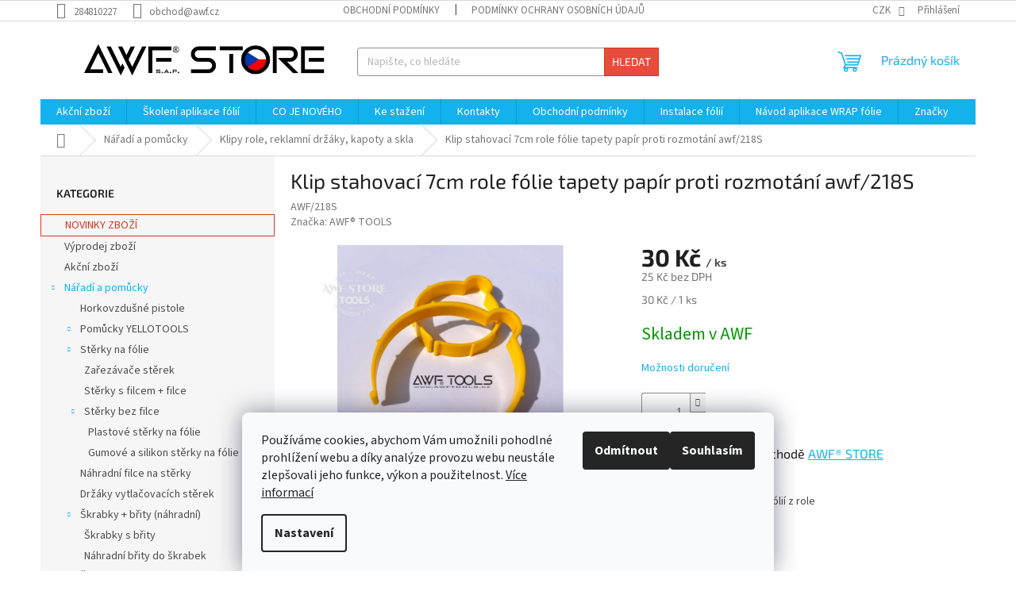

--- FILE ---
content_type: text/html; charset=utf-8
request_url: https://e-shop.awf.cz/klip-7cm-role-folie-tapety-papir-proti-rozmotani-awf-218s/
body_size: 34974
content:
<!doctype html><html lang="cs" dir="ltr" class="header-background-light external-fonts-loaded"><head><meta charset="utf-8" /><meta name="viewport" content="width=device-width,initial-scale=1" /><title>Klip stahovací 7cm role fólie tapety papír proti rozmotání awf/218S - AWF® STORE</title><link rel="preconnect" href="https://cdn.myshoptet.com" /><link rel="dns-prefetch" href="https://cdn.myshoptet.com" /><link rel="preload" href="https://cdn.myshoptet.com/prj/dist/master/cms/libs/jquery/jquery-1.11.3.min.js" as="script" /><link href="https://cdn.myshoptet.com/prj/dist/master/cms/templates/frontend_templates/shared/css/font-face/source-sans-3.css" rel="stylesheet"><link href="https://cdn.myshoptet.com/prj/dist/master/cms/templates/frontend_templates/shared/css/font-face/exo-2.css" rel="stylesheet"><link href="https://cdn.myshoptet.com/prj/dist/master/shop/dist/font-shoptet-11.css.98dac764b411554385c4.css" rel="stylesheet"><script>
dataLayer = [];
dataLayer.push({'shoptet' : {
    "pageType": "productDetail",
    "currency": "CZK",
    "currencyInfo": {
        "decimalSeparator": ",",
        "exchangeRate": 1,
        "priceDecimalPlaces": 0,
        "symbol": "K\u010d",
        "symbolLeft": 0,
        "thousandSeparator": " "
    },
    "language": "cs",
    "projectId": 559677,
    "product": {
        "id": 3021,
        "guid": "39363816-a1c5-11ed-9d5b-ecf4bbcda94d",
        "hasVariants": false,
        "codes": [
            {
                "code": "AWF\/218S"
            }
        ],
        "code": "AWF\/218S",
        "name": "Klip stahovac\u00ed 7cm role f\u00f3lie tapety pap\u00edr proti rozmot\u00e1n\u00ed awf\/218S",
        "appendix": "",
        "weight": 0,
        "manufacturer": "AWF\u00ae TOOLS",
        "manufacturerGuid": "1EF5334F0FC269C0A133DA0BA3DED3EE",
        "currentCategory": "N\u00e1\u0159ad\u00ed a pom\u016fcky | Klipy role, reklamn\u00ed dr\u017e\u00e1ky, kapoty a skla",
        "currentCategoryGuid": "499d1479-af8c-11ed-9510-b8ca3a6063f8",
        "defaultCategory": "N\u00e1\u0159ad\u00ed a pom\u016fcky | Klipy role, reklamn\u00ed dr\u017e\u00e1ky, kapoty a skla",
        "defaultCategoryGuid": "499d1479-af8c-11ed-9510-b8ca3a6063f8",
        "currency": "CZK",
        "priceWithVat": 30
    },
    "cartInfo": {
        "id": null,
        "freeShipping": false,
        "leftToFreeGift": {
            "formattedPrice": "0 K\u010d",
            "priceLeft": 0
        },
        "freeGift": false,
        "leftToFreeShipping": {
            "priceLeft": 6000,
            "dependOnRegion": 0,
            "formattedPrice": "6 000 K\u010d"
        },
        "discountCoupon": [],
        "getNoBillingShippingPrice": {
            "withoutVat": 0,
            "vat": 0,
            "withVat": 0
        },
        "cartItems": [],
        "taxMode": "ORDINARY"
    },
    "cart": [],
    "customer": {
        "priceRatio": 1,
        "priceListId": 1,
        "groupId": null,
        "registered": false,
        "mainAccount": false
    }
}});
dataLayer.push({'cookie_consent' : {
    "marketing": "denied",
    "analytics": "denied"
}});
document.addEventListener('DOMContentLoaded', function() {
    shoptet.consent.onAccept(function(agreements) {
        if (agreements.length == 0) {
            return;
        }
        dataLayer.push({
            'cookie_consent' : {
                'marketing' : (agreements.includes(shoptet.config.cookiesConsentOptPersonalisation)
                    ? 'granted' : 'denied'),
                'analytics': (agreements.includes(shoptet.config.cookiesConsentOptAnalytics)
                    ? 'granted' : 'denied')
            },
            'event': 'cookie_consent'
        });
    });
});
</script>
<meta property="og:type" content="website"><meta property="og:site_name" content="e-shop.awf.cz"><meta property="og:url" content="https://e-shop.awf.cz/klip-7cm-role-folie-tapety-papir-proti-rozmotani-awf-218s/"><meta property="og:title" content="Klip stahovací 7cm role fólie tapety papír proti rozmotání awf/218S - AWF® STORE"><meta name="author" content="AWF® STORE"><meta name="web_author" content="Shoptet.cz"><meta name="dcterms.rightsHolder" content="e-shop.awf.cz"><meta name="robots" content="index,follow"><meta property="og:image" content="https://cdn.myshoptet.com/usr/e-shop.awf.cz/user/shop/big/3021_klip-stahovaci-7cm-role-folie-tapety-papir-proti-rozmotani-awf-218s.jpg?66867d94"><meta property="og:description" content="Klip proti rozmotání fólie z role. Použití na více materiálů. Plastový držák role proti rozmotávání."><meta name="description" content="Klip proti rozmotání fólie z role. Použití na více materiálů. Plastový držák role proti rozmotávání."><meta name="google-site-verification" content="5078578008"><meta property="product:price:amount" content="30"><meta property="product:price:currency" content="CZK"><style>:root {--color-primary: #14b1ef;--color-primary-h: 197;--color-primary-s: 87%;--color-primary-l: 51%;--color-primary-hover: #003532;--color-primary-hover-h: 177;--color-primary-hover-s: 100%;--color-primary-hover-l: 10%;--color-secondary: #006f9b;--color-secondary-h: 197;--color-secondary-s: 100%;--color-secondary-l: 30%;--color-secondary-hover: #00639c;--color-secondary-hover-h: 202;--color-secondary-hover-s: 100%;--color-secondary-hover-l: 31%;--color-tertiary: #e74c3c;--color-tertiary-h: 6;--color-tertiary-s: 78%;--color-tertiary-l: 57%;--color-tertiary-hover: #d93621;--color-tertiary-hover-h: 7;--color-tertiary-hover-s: 74%;--color-tertiary-hover-l: 49%;--color-header-background: #ffffff;--template-font: "Source Sans 3";--template-headings-font: "Exo 2";--header-background-url: none;--cookies-notice-background: #F8FAFB;--cookies-notice-color: #252525;--cookies-notice-button-hover: #27263f;--cookies-notice-link-hover: #3b3a5f;--templates-update-management-preview-mode-content: "Náhled aktualizací šablony je aktivní pro váš prohlížeč."}</style>
    
    <link href="https://cdn.myshoptet.com/prj/dist/master/shop/dist/main-11.less.44a7b5e021deb2a695a9.css" rel="stylesheet" />
            <link href="https://cdn.myshoptet.com/prj/dist/master/shop/dist/flags-extra-simple-11.less.1892d7dce1b8bc0e4bd2.css" rel="stylesheet" />
                <link href="https://cdn.myshoptet.com/prj/dist/master/shop/dist/mobile-header-v1-11.less.3ec64938f4263d8ed62e.css" rel="stylesheet" />
    
    <script>var shoptet = shoptet || {};</script>
    <script src="https://cdn.myshoptet.com/prj/dist/master/shop/dist/main-3g-header.js.b3b3f48cd33902743054.js"></script>
<!-- User include --><!-- api 428(82) html code header -->
<link rel="stylesheet" href="https://cdn.myshoptet.com/usr/api2.dklab.cz/user/documents/_doplnky/oblibene/559677/24/559677_24.css" type="text/css" /><style>
        :root {
            --dklab-favourites-flag-color: #FFFFFF;
            --dklab-favourites-flag-text-color: #FF356F;
            --dklab-favourites-add-text-color: #000000;            
            --dklab-favourites-remove-text-color: #E91B7D;            
            --dklab-favourites-add-text-detail-color: #000000;            
            --dklab-favourites-remove-text-detail-color: #E91B7D;            
            --dklab-favourites-header-icon-color: #E91B7D;            
            --dklab-favourites-counter-color: #25BBFF;            
        } </style>
<!-- api 1645(1230) html code header -->
<style>.add-to-cart-button, .prices, .p-to-cart-block {visibility: hidden};</style><script>    let chatgoHidePricePluginEnabled = true;     let chatgoHidePricePriceLabelCz="Cena na dotaz";     let chatgoHidePricePriceLabelSk="Cena na vy\u017Eiadanie";     let chatgoHidePricePriceLabelEn="Price on request";     let chatgoHidePricePriceLabelDe="Preis auf Anfrage";     let chatgoHidePricePriceLabelVi="Gi\u00E1 theo y\u00EAu c\u1EA7u";     let chatgoHidePricePriceLabelHu="\u00C1r k\u00E9r\u00E9sre";     let chatgoHidePricePriceLabelPl="Cena na zapytanie";     let chatgoHidePricePriceLabelRo="Pre\u021B la cerere";     let chatgoHidePriceButtonLabelCz="Na dotaz";     let chatgoHidePriceButtonLabelSk="Na \u017Eiados\u0165";     let chatgoHidePriceButtonLabelEn="Request a Quote";     let chatgoHidePriceButtonLabelDe="Anfrage f\u00FCr ein Angebot";     let chatgoHidePriceButtonLabelVi="Y\u00EAu c\u1EA7u b\u00E1o gi\u00E1";     let chatgoHidePriceButtonLabelHu="Aj\u00E1nlatk\u00E9r\u00E9s";     let chatgoHidePriceButtonLabelPl="Zapytanie ofertowe";     let chatgoHidePriceButtonLabelRo="Cerere de ofert\u0103"; </script>
<!-- service 1645(1230) html code header -->
<link rel="stylesheet" href="https://cdn.myshoptet.com/addons/dusatzde/hide-price-addon/styles.header.min.css?4f9be6218ffbeb2b8f2d77ab775e5e695944bbc0">
<!-- service 428(82) html code header -->
<style>
@font-face {
    font-family: 'oblibene';
    src:  url('https://cdn.myshoptet.com/usr/api2.dklab.cz/user/documents/_doplnky/oblibene/font/oblibene.eot?v1');
    src:  url('https://cdn.myshoptet.com/usr/api2.dklab.cz/user/documents/_doplnky/oblibene/font/oblibene.eot?v1#iefix') format('embedded-opentype'),
    url('https://cdn.myshoptet.com/usr/api2.dklab.cz/user/documents/_doplnky/oblibene/font/oblibene.ttf?v1') format('truetype'),
    url('https://cdn.myshoptet.com/usr/api2.dklab.cz/user/documents/_doplnky/oblibene/font/oblibene.woff?v1') format('woff'),
    url('https://cdn.myshoptet.com/usr/api2.dklab.cz/user/documents/_doplnky/oblibene/font/oblibene.svg?v1') format('svg');
    font-weight: normal;
    font-style: normal;
}
</style>
<script>
var dklabFavIndividual;
</script>
<!-- project html code header -->
<script>
dkLABFiltrMobile = 1;
</script>

<style>
#content .p-detail {
      display: flex;
      flex-direction: column;
}
#content .p-detail .products-related-header {
      order: 30;
}
#content .p-detail .products-related.products-additional {
      order: 31;
}
#content .p-detail .browse-p {
      order: 32;
}
@media (min-width: 992px) {
  .variant-table .table-row .table-col.price {
    width: 200px;
  }
  .multiple-columns-body .variant-table .table-row .table-col.cart {
    width: 155px;
}
}
.varianty #js-plugin-header {
    display: none;
}
.variant-table {
    margin-bottom: 40px;
}
@media (min-width: 992px) {
  .shp-tabs-wrapper .tab-content #variants {
    width: unset !important;
  }
}
.variant-table .delivery-time, .variant-table span {
 font-size: 14px;
}
.variant-table .table-row {
  padding-bottom: 0px;
}
.shp-tabs-row a[href$="#variants"],.shp-accordion-wrapper [data-testid="tabVariants"]{
 display: none !important;
 }
html {
  scroll-behavior: smooth;
}

  
  
.appended-category.menu-item-1986 {
 border: 1px solid #D93621;
}
.appended-category.menu-item-1986 a {
 color: #D93621 !important;
}
#cat-1986 {
 border: 1px solid #D93621;
}
#cat-1986 a {
 color: #D93621 !important;
}
.products .product > .p:hover {
 box-shadow: 0 3px 7px #999;
 border: 1px solid #999;
}
.products .product > .p {
 box-shadow: 0 3px 7px #dadada;
 border: 1px solid #dadada;
 background-color: #ffffff;
 display: block;
}
.products-block > div {
 border: 0 !important;
}
.products-block .p {
 padding: 20px !important;
}
#signature a {
  font-size: 10px !important;
}
.footer-bottom {
  padding-top: 0px;
  padding-bottom: 0px;
}
#signature img {
  display: none;
}

.navigation-in > ul > li:not(.appended-category) {
  background: #14B1EF;
}
.navigation-in > ul > li:not(.appended-category):hover {
  background: white !important;
}
.navigation-in > ul > li:not(.appended-category) a {
  color: white;
}
#content .p-detail {
      display: flex;
      flex-direction: column;
}
#content .p-detail .products-related-header {
      order: 30;
}
#content .p-detail .products-related.products-additional {
      order: 31;
}
#content .p-detail .browse-p {
      order: 32;
}
.navigation-in > ul > li:not(.appended-category) a:hover {
  color: #14B1EF;
}
.navigation-in > ul > li .active {
  text-decoration: underline;
  padding-left: 40px;
}
</style>
<!-- /User include --><link rel="shortcut icon" href="/favicon.ico" type="image/x-icon" /><link rel="canonical" href="https://e-shop.awf.cz/klip-7cm-role-folie-tapety-papir-proti-rozmotani-awf-218s/" /><style>/* custom background */@media (min-width: 992px) {body {background-color: #ffffff ;background-position: top center;background-repeat: no-repeat;background-attachment: scroll;}}</style>    <!-- Global site tag (gtag.js) - Google Analytics -->
    <script async src="https://www.googletagmanager.com/gtag/js?id=G-B9R9VRD87Q"></script>
    <script>
        
        window.dataLayer = window.dataLayer || [];
        function gtag(){dataLayer.push(arguments);}
        

                    console.debug('default consent data');

            gtag('consent', 'default', {"ad_storage":"denied","analytics_storage":"denied","ad_user_data":"denied","ad_personalization":"denied","wait_for_update":500});
            dataLayer.push({
                'event': 'default_consent'
            });
        
        gtag('js', new Date());

                gtag('config', 'UA-109081887-1', { 'groups': "UA" });
        
                gtag('config', 'G-B9R9VRD87Q', {"groups":"GA4","send_page_view":false,"content_group":"productDetail","currency":"CZK","page_language":"cs"});
        
        
        
        
        
        
                    gtag('event', 'page_view', {"send_to":"GA4","page_language":"cs","content_group":"productDetail","currency":"CZK"});
        
                gtag('set', 'currency', 'CZK');

        gtag('event', 'view_item', {
            "send_to": "UA",
            "items": [
                {
                    "id": "AWF\/218S",
                    "name": "Klip stahovac\u00ed 7cm role f\u00f3lie tapety pap\u00edr proti rozmot\u00e1n\u00ed awf\/218S",
                    "category": "N\u00e1\u0159ad\u00ed a pom\u016fcky \/ Klipy role, reklamn\u00ed dr\u017e\u00e1ky, kapoty a skla",
                                        "brand": "AWF\u00ae TOOLS",
                                                            "price": 25
                }
            ]
        });
        
        
        
        
        
                    gtag('event', 'view_item', {"send_to":"GA4","page_language":"cs","content_group":"productDetail","value":25,"currency":"CZK","items":[{"item_id":"AWF\/218S","item_name":"Klip stahovac\u00ed 7cm role f\u00f3lie tapety pap\u00edr proti rozmot\u00e1n\u00ed awf\/218S","item_brand":"AWF\u00ae TOOLS","item_category":"N\u00e1\u0159ad\u00ed a pom\u016fcky","item_category2":"Klipy role, reklamn\u00ed dr\u017e\u00e1ky, kapoty a skla","price":25,"quantity":1,"index":0}]});
        
        
        
        
        
        
        
        document.addEventListener('DOMContentLoaded', function() {
            if (typeof shoptet.tracking !== 'undefined') {
                for (var id in shoptet.tracking.bannersList) {
                    gtag('event', 'view_promotion', {
                        "send_to": "UA",
                        "promotions": [
                            {
                                "id": shoptet.tracking.bannersList[id].id,
                                "name": shoptet.tracking.bannersList[id].name,
                                "position": shoptet.tracking.bannersList[id].position
                            }
                        ]
                    });
                }
            }

            shoptet.consent.onAccept(function(agreements) {
                if (agreements.length !== 0) {
                    console.debug('gtag consent accept');
                    var gtagConsentPayload =  {
                        'ad_storage': agreements.includes(shoptet.config.cookiesConsentOptPersonalisation)
                            ? 'granted' : 'denied',
                        'analytics_storage': agreements.includes(shoptet.config.cookiesConsentOptAnalytics)
                            ? 'granted' : 'denied',
                                                                                                'ad_user_data': agreements.includes(shoptet.config.cookiesConsentOptPersonalisation)
                            ? 'granted' : 'denied',
                        'ad_personalization': agreements.includes(shoptet.config.cookiesConsentOptPersonalisation)
                            ? 'granted' : 'denied',
                        };
                    console.debug('update consent data', gtagConsentPayload);
                    gtag('consent', 'update', gtagConsentPayload);
                    dataLayer.push(
                        { 'event': 'update_consent' }
                    );
                }
            });
        });
    </script>
</head><body class="desktop id-1725 in-reklamni-stojany-a-drzaky-folii template-11 type-product type-detail multiple-columns-body columns-mobile-2 columns-3 ums_a11y_category_page--on ums_discussion_rating_forms--off ums_a11y_pagination--on mobile-header-version-1"><noscript>
    <style>
        #header {
            padding-top: 0;
            position: relative !important;
            top: 0;
        }
        .header-navigation {
            position: relative !important;
        }
        .overall-wrapper {
            margin: 0 !important;
        }
        body:not(.ready) {
            visibility: visible !important;
        }
    </style>
    <div class="no-javascript">
        <div class="no-javascript__title">Musíte změnit nastavení vašeho prohlížeče</div>
        <div class="no-javascript__text">Podívejte se na: <a href="https://www.google.com/support/bin/answer.py?answer=23852">Jak povolit JavaScript ve vašem prohlížeči</a>.</div>
        <div class="no-javascript__text">Pokud používáte software na blokování reklam, může být nutné povolit JavaScript z této stránky.</div>
        <div class="no-javascript__text">Děkujeme.</div>
    </div>
</noscript>

        <div id="fb-root"></div>
        <script>
            window.fbAsyncInit = function() {
                FB.init({
//                    appId            : 'your-app-id',
                    autoLogAppEvents : true,
                    xfbml            : true,
                    version          : 'v19.0'
                });
            };
        </script>
        <script async defer crossorigin="anonymous" src="https://connect.facebook.net/cs_CZ/sdk.js"></script>    <div class="siteCookies siteCookies--bottom siteCookies--light js-siteCookies" role="dialog" data-testid="cookiesPopup" data-nosnippet>
        <div class="siteCookies__form">
            <div class="siteCookies__content">
                <div class="siteCookies__text">
                    Používáme cookies, abychom Vám umožnili pohodlné prohlížení webu a díky analýze provozu webu neustále zlepšovali jeho funkce, výkon a použitelnost. <a href="/podminky-ochrany-osobnich-udaju/" target="_blank" rel="noopener noreferrer">Více informací</a>
                </div>
                <p class="siteCookies__links">
                    <button class="siteCookies__link js-cookies-settings" aria-label="Nastavení cookies" data-testid="cookiesSettings">Nastavení</button>
                </p>
            </div>
            <div class="siteCookies__buttonWrap">
                                    <button class="siteCookies__button js-cookiesConsentSubmit" value="reject" aria-label="Odmítnout cookies" data-testid="buttonCookiesReject">Odmítnout</button>
                                <button class="siteCookies__button js-cookiesConsentSubmit" value="all" aria-label="Přijmout cookies" data-testid="buttonCookiesAccept">Souhlasím</button>
            </div>
        </div>
        <script>
            document.addEventListener("DOMContentLoaded", () => {
                const siteCookies = document.querySelector('.js-siteCookies');
                document.addEventListener("scroll", shoptet.common.throttle(() => {
                    const st = document.documentElement.scrollTop;
                    if (st > 1) {
                        siteCookies.classList.add('siteCookies--scrolled');
                    } else {
                        siteCookies.classList.remove('siteCookies--scrolled');
                    }
                }, 100));
            });
        </script>
    </div>
<a href="#content" class="skip-link sr-only">Přejít na obsah</a><div class="overall-wrapper"><div class="user-action"><div class="container"><div class="user-action-in"><div class="user-action-login popup-widget login-widget"><div class="popup-widget-inner"><h2>Přihlášení k vašemu účtu</h2><div id="customerLogin"><form action="/action/Customer/Login/" method="post" id="formLoginIncluded" class="csrf-enabled" data-testid="formLogin"><input type="hidden" name="referer" value="" /><div class="form-group"><div class="input-wrapper email js-validated-element-wrapper no-label"><input type="email" name="email" class="form-control" placeholder="E-mailová adresa (např. jan@novak.cz)" data-testid="inputEmail" autocomplete="email" required /></div></div><div class="form-group"><div class="input-wrapper password js-validated-element-wrapper no-label"><input type="password" name="password" class="form-control" placeholder="Heslo" data-testid="inputPassword" autocomplete="current-password" required /><span class="no-display">Nemůžete vyplnit toto pole</span><input type="text" name="surname" value="" class="no-display" /></div></div><div class="form-group"><div class="login-wrapper"><button type="submit" class="btn btn-secondary btn-text btn-login" data-testid="buttonSubmit">Přihlásit se</button><div class="password-helper"><a href="/registrace/" data-testid="signup" rel="nofollow">Nová registrace</a><a href="/klient/zapomenute-heslo/" rel="nofollow">Zapomenuté heslo</a></div></div></div></form>
</div></div></div>
    <div id="cart-widget" class="user-action-cart popup-widget cart-widget loader-wrapper" data-testid="popupCartWidget" role="dialog" aria-hidden="true"><div class="popup-widget-inner cart-widget-inner place-cart-here"><div class="loader-overlay"><div class="loader"></div></div></div><div class="cart-widget-button"><a href="/kosik/" class="btn btn-conversion" id="continue-order-button" rel="nofollow" data-testid="buttonNextStep">Pokračovat do košíku</a></div></div></div>
</div></div><div class="top-navigation-bar" data-testid="topNavigationBar">

    <div class="container">

        <div class="top-navigation-contacts">
            <strong>Zákaznická podpora:</strong><a href="tel:284810227" class="project-phone" aria-label="Zavolat na 284810227" data-testid="contactboxPhone"><span>284810227</span></a><a href="mailto:obchod@awf.cz" class="project-email" data-testid="contactboxEmail"><span>obchod@awf.cz</span></a>        </div>

                            <div class="top-navigation-menu">
                <div class="top-navigation-menu-trigger"></div>
                <ul class="top-navigation-bar-menu">
                                            <li class="top-navigation-menu-item-39">
                            <a href="/obchodni-podminky/">Obchodní podmínky</a>
                        </li>
                                            <li class="top-navigation-menu-item-691">
                            <a href="/podminky-ochrany-osobnich-udaju/">Podmínky ochrany osobních údajů </a>
                        </li>
                                    </ul>
                <ul class="top-navigation-bar-menu-helper"></ul>
            </div>
        
        <div class="top-navigation-tools">
            <div class="responsive-tools">
                <a href="#" class="toggle-window" data-target="search" aria-label="Hledat" data-testid="linkSearchIcon"></a>
                                                            <a href="#" class="toggle-window" data-target="login"></a>
                                                    <a href="#" class="toggle-window" data-target="navigation" aria-label="Menu" data-testid="hamburgerMenu"></a>
            </div>
                <div class="dropdown">
        <span>Ceny v:</span>
        <button id="topNavigationDropdown" type="button" data-toggle="dropdown" aria-haspopup="true" aria-expanded="false">
            CZK
            <span class="caret"></span>
        </button>
        <ul class="dropdown-menu" aria-labelledby="topNavigationDropdown"><li><a href="/action/Currency/changeCurrency/?currencyCode=CZK" rel="nofollow">CZK</a></li><li><a href="/action/Currency/changeCurrency/?currencyCode=EUR" rel="nofollow">EUR</a></li></ul>
    </div>
            <a href="/login/?backTo=%2Fklip-7cm-role-folie-tapety-papir-proti-rozmotani-awf-218s%2F" class="top-nav-button top-nav-button-login primary login toggle-window" data-target="login" data-testid="signin" rel="nofollow"><span>Přihlášení</span></a>        </div>

    </div>

</div>
<header id="header"><div class="container navigation-wrapper">
    <div class="header-top">
        <div class="site-name-wrapper">
            <div class="site-name"><a href="/" data-testid="linkWebsiteLogo"><img src="https://cdn.myshoptet.com/usr/e-shop.awf.cz/user/logos/awf_store_logo_dlouh___r__me__ek.jpg" alt="AWF® STORE" fetchpriority="low" /></a></div>        </div>
        <div class="search" itemscope itemtype="https://schema.org/WebSite">
            <meta itemprop="headline" content="Klipy role, reklamní držáky, kapoty a skla"/><meta itemprop="url" content="https://e-shop.awf.cz"/><meta itemprop="text" content="Klip proti rozmotání fólie z role. Použití na více materiálů. Plastový držák role proti rozmotávání."/>            <form action="/action/ProductSearch/prepareString/" method="post"
    id="formSearchForm" class="search-form compact-form js-search-main"
    itemprop="potentialAction" itemscope itemtype="https://schema.org/SearchAction" data-testid="searchForm">
    <fieldset>
        <meta itemprop="target"
            content="https://e-shop.awf.cz/vyhledavani/?string={string}"/>
        <input type="hidden" name="language" value="cs"/>
        
            
<input
    type="search"
    name="string"
        class="query-input form-control search-input js-search-input"
    placeholder="Napište, co hledáte"
    autocomplete="off"
    required
    itemprop="query-input"
    aria-label="Hledat"
    data-testid="searchInput"
>
            <button type="submit" class="btn btn-default" data-testid="searchBtn">Hledat</button>
        
    </fieldset>
</form>
        </div>
        <div class="navigation-buttons">
                
    <a href="/kosik/" class="btn btn-icon toggle-window cart-count" data-target="cart" data-hover="true" data-redirect="true" data-testid="headerCart" rel="nofollow" aria-haspopup="dialog" aria-expanded="false" aria-controls="cart-widget">
        
                <span class="sr-only">Nákupní košík</span>
        
            <span class="cart-price visible-lg-inline-block" data-testid="headerCartPrice">
                                    Prázdný košík                            </span>
        
    
            </a>
        </div>
    </div>
    <nav id="navigation" aria-label="Hlavní menu" data-collapsible="true"><div class="navigation-in menu"><ul class="menu-level-1" role="menubar" data-testid="headerMenuItems"><li class="menu-item-1545" role="none"><a href="/akcni-zbozi/" data-testid="headerMenuItem" role="menuitem" aria-expanded="false"><b>Akční zboží</b></a></li>
<li class="menu-item-726" role="none"><a href="/skoleni-aplikace-folii/" data-testid="headerMenuItem" role="menuitem" aria-expanded="false"><b>Školení aplikace fólií</b></a></li>
<li class="menu-item-1542" role="none"><a href="/novinky-v-awf-store/" data-testid="headerMenuItem" role="menuitem" aria-expanded="false"><b>CO JE NOVÉHO</b></a></li>
<li class="menu-item-1641" role="none"><a href="/ke-stazeni/" target="blank" data-testid="headerMenuItem" role="menuitem" aria-expanded="false"><b>Ke stažení</b></a></li>
<li class="menu-item-29" role="none"><a href="/kontakty/" data-testid="headerMenuItem" role="menuitem" aria-expanded="false"><b>Kontakty</b></a></li>
<li class="menu-item-39" role="none"><a href="/obchodni-podminky/" data-testid="headerMenuItem" role="menuitem" aria-expanded="false"><b>Obchodní podmínky</b></a></li>
<li class="menu-item-1749" role="none"><a href="/instalace-folii-2/" data-testid="headerMenuItem" role="menuitem" aria-expanded="false"><b>Instalace fólií</b></a></li>
<li class="menu-item-1881" role="none"><a href="/wrap-folie-navody-aplikace/" data-testid="headerMenuItem" role="menuitem" aria-expanded="false"><b>Návod aplikace WRAP fólie</b></a></li>
<li class="appended-category menu-item-1986" role="none"><a href="/novinky-zbozi/"><b>NOVINKY ZBOŽÍ</b></a></li><li class="appended-category menu-item-1878" role="none"><a href="/vyprodej-zbozi/"><b>Výprodej zboží</b></a></li><li class="appended-category menu-item-723 ext" role="none"><a href="/naradi-a-pomucky/"><b>Nářadí a pomůcky</b><span class="submenu-arrow" role="menuitem"></span></a><ul class="menu-level-2 menu-level-2-appended" role="menu"><li class="menu-item-1983" role="none"><a href="/horkovzdusne-pistole-qili/" data-testid="headerMenuItem" role="menuitem"><span>Horkovzdušné pistole</span></a></li><li class="menu-item-804" role="none"><a href="/pomucky-a-naradi-yellotools/" data-testid="headerMenuItem" role="menuitem"><span>Pomůcky YELLOTOOLS</span></a></li><li class="menu-item-1449" role="none"><a href="/sterky-vytlacovaci/" data-testid="headerMenuItem" role="menuitem"><span>Stěrky na fólie</span></a></li><li class="menu-item-801" role="none"><a href="/nahradni-filce-na-sterky/" data-testid="headerMenuItem" role="menuitem"><span>Náhradní filce na stěrky</span></a></li><li class="menu-item-1443" role="none"><a href="/drzaky-vytlacovacich-sterek-2/" data-testid="headerMenuItem" role="menuitem"><span>Držáky vytlačovacích stěrek</span></a></li><li class="menu-item-789" role="none"><a href="/skrabky/" data-testid="headerMenuItem" role="menuitem"><span>Škrabky + břity (náhradní)</span></a></li><li class="menu-item-1659" role="none"><a href="/spachtle/" data-testid="headerMenuItem" role="menuitem"><span>Špachtle, pádlíčka</span></a></li><li class="menu-item-1446" role="none"><a href="/myti-oken/" data-testid="headerMenuItem" role="menuitem"><span>Mytí oken a povrchů</span></a></li><li class="menu-item-2016" role="none"><a href="/absorpcni-snury/" data-testid="headerMenuItem" role="menuitem"><span>Absorpční šňůry</span></a></li><li class="menu-item-777" role="none"><a href="/stojany-a-drzaky-folii/" data-testid="headerMenuItem" role="menuitem"><span>Stojany zvedáky a držáky fólií</span></a></li><li class="menu-item-780" role="none"><a href="/noze--pera--separace/" data-testid="headerMenuItem" role="menuitem"><span>Nože, pera, břity, separace, odřezávače</span></a></li><li class="menu-item-810" role="none"><a href="/rezaci-pasky-na-folie/" data-testid="headerMenuItem" role="menuitem"><span>Řezací pásky (nitě, vlákna) na fólie</span></a></li><li class="menu-item-759" role="none"><a href="/postrikovace/" data-testid="headerMenuItem" role="menuitem"><span>Postřikovače</span></a></li><li class="menu-item-795" role="none"><a href="/rukavice/" data-testid="headerMenuItem" role="menuitem"><span>Rukavice</span></a></li><li class="menu-item-774" role="none"><a href="/pravitka-profi/" data-testid="headerMenuItem" role="menuitem"><span>Pravítka, přípravky</span></a></li><li class="menu-item-783" role="none"><a href="/kapsicky--pouzdra-kufriky/" data-testid="headerMenuItem" role="menuitem"><span>Kapsičky, pouzdra, kufříky, náramky</span></a></li><li class="menu-item-1905" role="none"><a href="/natahovaky-a-aplikatory-folii/" data-testid="headerMenuItem" role="menuitem"><span>Natahováky a aplikátory fólií</span></a></li><li class="menu-item-756" role="none"><a href="/magnety/" data-testid="headerMenuItem" role="menuitem"><span>Magnety</span></a></li><li class="menu-item-786" role="none"><a href="/pinzety-hacky/" data-testid="headerMenuItem" role="menuitem"><span>Pinzety, háčky</span></a></li><li class="menu-item-762" role="none"><a href="/svitilny/" data-testid="headerMenuItem" role="menuitem"><span>Svítilny</span></a></li><li class="menu-item-750" role="none"><a href="/oboustranne-lepici-pasky/" data-testid="headerMenuItem" role="menuitem"><span>Oboustranné lepicí pásky</span></a></li><li class="menu-item-753" role="none"><a href="/maskovaci-lepici-pasky/" data-testid="headerMenuItem" role="menuitem"><span>Maskovací lepící pásky</span></a></li><li class="menu-item-765" role="none"><a href="/pracovni-rezaci-desky/" data-testid="headerMenuItem" role="menuitem"><span>Pracovní řezací desky</span></a></li><li class="menu-item-771" role="none"><a href="/navleky-na-kola/" data-testid="headerMenuItem" role="menuitem"><span>Návleky na kola</span></a></li><li class="menu-item-1689" role="none"><a href="/micro-hadriky--uterky/" data-testid="headerMenuItem" role="menuitem"><span>Micro hadříky, utěrky</span></a></li><li class="menu-item-1719" role="none"><a href="/infra-lampy-na-wrap/" data-testid="headerMenuItem" role="menuitem"><span>Infra lampy na wrap</span></a></li><li class="menu-item-1725" role="none"><a href="/reklamni-stojany-a-drzaky-folii/" data-testid="headerMenuItem" role="menuitem"><span>Klipy role, reklamní držáky, kapoty a skla</span></a></li><li class="menu-item-1826" role="none"><a href="/valecky-vytlacovani-folii/" data-testid="headerMenuItem" role="menuitem"><span>Válečky vytlačování fólií</span></a></li><li class="menu-item-1890" role="none"><a href="/aretacni-pripravky-karoserie/" data-testid="headerMenuItem" role="menuitem"><span>Aretační přípravky KAROSERIE</span></a></li><li class="menu-item-1980" role="none"><a href="/svinovaci-metry-a-meridla/" data-testid="headerMenuItem" role="menuitem"><span>Svinovací metry a měřidla</span></a></li><li class="menu-item-2004" role="none"><a href="/3m-suchy-zip-na-spz-dual-lock/" data-testid="headerMenuItem" role="menuitem"><span>3M Suchý zip na SPZ - Dual Lock</span></a></li><li class="menu-item-2019" role="none"><a href="/pacidla-na-plasty--oblozeni/" data-testid="headerMenuItem" role="menuitem"><span>Páčidla na plasty, obložení</span></a></li><li class="menu-item-2010" role="none"><a href="/odlamovaci-pouzdra-na-brity/" data-testid="headerMenuItem" role="menuitem"><span>Odlamovací pouzdra na břity</span></a></li></ul></li><li class="appended-category menu-item-1848 ext" role="none"><a href="/kapaliny-aplikacni--udrzba--cisteni/"><b>Kapaliny aplikační, údržba, čistění CLAY</b><span class="submenu-arrow" role="menuitem"></span></a><ul class="menu-level-2 menu-level-2-appended" role="menu"><li class="menu-item-963" role="none"><a href="/odstraneni-lepidla/" data-testid="headerMenuItem" role="menuitem"><span>Odstranění lepidla</span></a></li><li class="menu-item-960" role="none"><a href="/cisteni-a-udrzba-vozidla/" data-testid="headerMenuItem" role="menuitem"><span>Čistění a údržba vozidla</span></a></li><li class="menu-item-1668" role="none"><a href="/podpora-prilnavosti-folii/" data-testid="headerMenuItem" role="menuitem"><span>Podpora přilnavosti fólií</span></a></li><li class="menu-item-957" role="none"><a href="/aplikace-folii/" data-testid="headerMenuItem" role="menuitem"><span>Aplikace fólií</span></a></li><li class="menu-item-1851" role="none"><a href="/keramicka-ochrana-automobilu/" data-testid="headerMenuItem" role="menuitem"><span>NANO a KERAMICKÁ ochrana automobilu</span></a></li></ul></li><li class="appended-category menu-item-2001" role="none"><a href="/koch-cistici-chemie/"><b>Koch - čistící chemie</b></a></li><li class="appended-category menu-item-1933 ext" role="none"><a href="/instalace-folii-3/"><b>Instalace fólií</b><span class="submenu-arrow" role="menuitem"></span></a><ul class="menu-level-2 menu-level-2-appended" role="menu"><li class="menu-item-1936" role="none"><a href="/bezpecnostni-folie-na-budovy-a-skla/" data-testid="headerMenuItem" role="menuitem"><span>Bezpečnostní fólie na budovy a skla</span></a></li><li class="menu-item-1939" role="none"><a href="/protislunecni-folie-na-budovy-2/" data-testid="headerMenuItem" role="menuitem"><span>Instalace protisluneční fólie na okna</span></a></li><li class="menu-item-2013" role="none"><a href="/ochranne-folie-celni-skla-automobilu/" data-testid="headerMenuItem" role="menuitem"><span>Ochranné fólie čelní skla automobilů</span></a></li></ul></li><li class="appended-category menu-item-717 ext" role="none"><a href="/wrapping-barevne-folie/"><b>Wrapping barevné fólie</b><span class="submenu-arrow" role="menuitem"></span></a><ul class="menu-level-2 menu-level-2-appended" role="menu"><li class="menu-item-1989" role="none"><a href="/hoho-film-barevne-wrap-folie/" data-testid="headerMenuItem" role="menuitem"><span>HOHO FILM barevné wrap fólie</span></a></li><li class="menu-item-1896" role="none"><a href="/barevne-ppf-ochrane-folie-hoho-film/" data-testid="headerMenuItem" role="menuitem"><span>Barevné PPF ochrané fólie HOHO FILM®</span></a></li><li class="menu-item-873" role="none"><a href="/teckwrap-usa/" data-testid="headerMenuItem" role="menuitem"><span>TeckWrap USA</span></a></li><li class="menu-item-861" role="none"><a href="/grafityp/" data-testid="headerMenuItem" role="menuitem"><span>GRAFITYP</span></a></li><li class="menu-item-864" role="none"><a href="/omega-skinz/" data-testid="headerMenuItem" role="menuitem"><span>OMEGA-SKINZ</span></a></li><li class="menu-item-867" role="none"><a href="/avery/" data-testid="headerMenuItem" role="menuitem"><span>AVERY</span></a></li><li class="menu-item-870" role="none"><a href="/inozetek-usa/" data-testid="headerMenuItem" role="menuitem"><span>INOZETEK USA</span></a></li></ul></li><li class="appended-category menu-item-1963 ext" role="none"><a href="/carbon-folie/"><b>Carbonové fólie</b><span class="submenu-arrow" role="menuitem"></span></a><ul class="menu-level-2 menu-level-2-appended" role="menu"><li class="menu-item-1966" role="none"><a href="/ppf-carbon/" data-testid="headerMenuItem" role="menuitem"><span>PPF CARBON</span></a></li><li class="menu-item-1969" role="none"><a href="/vinyl-carbon/" data-testid="headerMenuItem" role="menuitem"><span>VINYL CARBON</span></a></li></ul></li><li class="appended-category menu-item-720 ext" role="none"><a href="/ppf-ochranne-folie/"><b>PPF ochranné fólie</b><span class="submenu-arrow" role="menuitem"></span></a><ul class="menu-level-2 menu-level-2-appended" role="menu"><li class="menu-item-882" role="none"><a href="/awf-ppf-hard-ochranna-cira-folie-awf-ppf-sh01h/" data-testid="headerMenuItem" role="menuitem"><span>AWF PPF HARD ochranná čirá fólie AWF® PPF-SH01H</span></a></li><li class="menu-item-2022" role="none"><a href="/ppf-folie-global-film/" data-testid="headerMenuItem" role="menuitem"><span>PPF fólie GLOBAL Film</span></a></li><li class="menu-item-1914" role="none"><a href="/ppf-hohofilm-pro-x8-190mic/" data-testid="headerMenuItem" role="menuitem"><span>PPF ochranné čiré fólie - HOHO FILM®</span></a></li><li class="menu-item-1893" role="none"><a href="/hoho-film-barevne-ppf-ochrane-folie/" data-testid="headerMenuItem" role="menuitem"><span>Barevné PPF fólie HOHO FILM®</span></a></li><li class="menu-item-879" role="none"><a href="/grafityp-2/" data-testid="headerMenuItem" role="menuitem"><span>Vinylové ochranné fólie GRAFITYP</span></a></li><li class="menu-item-876" role="none"><a href="/nick-ppf/" data-testid="headerMenuItem" role="menuitem"><span>PPF ochranné fólie čiré NICK PPF</span></a></li><li class="menu-item-1530" role="none"><a href="/cerne-klavir-folie/" data-testid="headerMenuItem" role="menuitem"><span>Černé klavír fólie</span></a></li><li class="menu-item-1875" role="none"><a href="/ppf-protislunecni-folie-na-strechy-automobilu/" data-testid="headerMenuItem" role="menuitem"><span>PPF protisluneční fólie na střechy automobilů</span></a></li></ul></li><li class="appended-category menu-item-744 ext" role="none"><a href="/folie-na-svetla/"><b>PPF Fólie na světla</b><span class="submenu-arrow" role="menuitem"></span></a><ul class="menu-level-2 menu-level-2-appended" role="menu"><li class="menu-item-888" role="none"><a href="/ppf-folie-cire/" data-testid="headerMenuItem" role="menuitem"><span>PPF fólie čiré</span></a></li><li class="menu-item-891" role="none"><a href="/ppf-folie-zatmavene/" data-testid="headerMenuItem" role="menuitem"><span>PPF fólie zatmavené</span></a></li></ul></li><li class="appended-category menu-item-1800" role="none"><a href="/ppf-ochranne-prouzky-hrana-dveri/"><b>PPF ochranné proužky - hrana dveří</b></a></li><li class="appended-category menu-item-1998 ext" role="none"><a href="/ochranne-folie-tpu-celni-sklo-automobilu/"><b>Ochranné fólie TPU čelní sklo automobilů</b><span class="submenu-arrow" role="menuitem"></span></a><ul class="menu-level-2 menu-level-2-appended" role="menu"><li class="menu-item-1977" role="none"><a href="/hoho-windshield-protection-folie-ochrana-celniho-skla/" data-testid="headerMenuItem" role="menuitem"><span>HOHO Windshield Protection - fólie ochrana čelního skla</span></a></li><li class="menu-item-1995" role="none"><a href="/ochranna-folie-celni-sklo-automobilu-safeshield/" data-testid="headerMenuItem" role="menuitem"><span>Ochranná fólie čelní sklo automobilu SafeShield+</span></a></li></ul></li><li class="appended-category menu-item-708 ext" role="none"><a href="/folie-na-skla/"><b>Fólie budovy - protisluneční, bezpečnostní, mléčné, designové, speciální</b><span class="submenu-arrow" role="menuitem"></span></a><ul class="menu-level-2 menu-level-2-appended" role="menu"><li class="menu-item-834" role="none"><a href="/bezpecnostni-folie/" data-testid="headerMenuItem" role="menuitem"><span>Bezpečnostní fólie</span></a></li><li class="menu-item-846" role="none"><a href="/protislunecni-folie-na-budovy/" data-testid="headerMenuItem" role="menuitem"><span>Protisluneční fólie na budovy</span></a></li><li class="menu-item-1455" role="none"><a href="/mlecne-plne-piskovane-sklo/" data-testid="headerMenuItem" role="menuitem"><span>Mléčné plné / pískované sklo</span></a></li><li class="menu-item-1458" role="none"><a href="/mlecne-s-dekorem--imitace-leptaneho-skla/" data-testid="headerMenuItem" role="menuitem"><span>Dekory fólií pískovaného skla</span></a></li><li class="menu-item-1497" role="none"><a href="/antigraffiti-ochranne-folie/" data-testid="headerMenuItem" role="menuitem"><span>AntiGraffiti ochranné fólie</span></a></li><li class="menu-item-1476" role="none"><a href="/tepelne-izolacni-termo-izolacni-folie/" data-testid="headerMenuItem" role="menuitem"><span>Tepelně izolační termo-izolační fólie</span></a></li><li class="menu-item-1473" role="none"><a href="/ochranne-folie-uva--uvb/" data-testid="headerMenuItem" role="menuitem"><span>Ochranné fólie UVA, UVB</span></a></li><li class="menu-item-1521" role="none"><a href="/frosted-barevne-piskovane-sklo/" data-testid="headerMenuItem" role="menuitem"><span>Barevné fólie na okna, skla</span></a></li><li class="menu-item-1533" role="none"><a href="/folie-zrcadlove-nahrada-zrcadla/" data-testid="headerMenuItem" role="menuitem"><span>Fólie zrcadlové - náhrada zrcadla</span></a></li><li class="menu-item-1808" role="none"><a href="/folie-na-polykarbonat/" data-testid="headerMenuItem" role="menuitem"><span>Fólie na POLYKARBONÁT</span></a></li><li class="menu-item-1872" role="none"><a href="/prirodni-kamen-translucent-folie-potistene/" data-testid="headerMenuItem" role="menuitem"><span>Přírodní kámen translucent fólie potištěné</span></a></li><li class="menu-item-2007" role="none"><a href="/folie-proti-roseni-skel-zrcadel/" data-testid="headerMenuItem" role="menuitem"><span>Fólie proti rosení skel zrcadel</span></a></li></ul></li><li class="appended-category menu-item-741 ext" role="none"><a href="/autofolie/"><b>Autofólie</b><span class="submenu-arrow" role="menuitem"></span></a><ul class="menu-level-2 menu-level-2-appended" role="menu"><li class="menu-item-855" role="none"><a href="/standardni/" data-testid="headerMenuItem" role="menuitem"><span>Standard</span></a></li><li class="menu-item-858" role="none"><a href="/profesionalni/" data-testid="headerMenuItem" role="menuitem"><span>High Quality</span></a></li><li class="menu-item-1770" role="none"><a href="/nano-ceramic-top/" data-testid="headerMenuItem" role="menuitem"><span>NANO CERAMIC Top!!!</span></a></li><li class="menu-item-1791" role="none"><a href="/autofolie-celni-pruhy/" data-testid="headerMenuItem" role="menuitem"><span>Autofólie ČELNÍ PRUHY</span></a></li><li class="menu-item-1992" role="none"><a href="/celni-skla-autofolie-nano-ceramic/" data-testid="headerMenuItem" role="menuitem"><span>Čelní skla autofólie NANO CERAMIC</span></a></li></ul></li><li class="appended-category menu-item-1737 ext" role="none"><a href="/folie-tiskove-a-laminovaci/"><b>Fólie tiskové a laminovací</b><span class="submenu-arrow" role="menuitem"></span></a><ul class="menu-level-2 menu-level-2-appended" role="menu"><li class="menu-item-735" role="none"><a href="/tiskove-folie/" data-testid="headerMenuItem" role="menuitem"><span>Tiskové fólie GRAFITYP</span></a></li><li class="menu-item-738" role="none"><a href="/laminace-tiskovych-folii/" data-testid="headerMenuItem" role="menuitem"><span>Laminace fólií GRAFITYP</span></a></li></ul></li><li class="appended-category menu-item-936" role="none"><a href="/zvedaky-folii-ke-strojum/"><b>Zvedáky fólií ke strojům</b></a></li><li class="appended-category menu-item-1482 ext" role="none"><a href="/stroje-na-lisovani-ocek-banneru/"><b>Stroje na lisování oček bannerů</b><span class="submenu-arrow" role="menuitem"></span></a><ul class="menu-level-2 menu-level-2-appended" role="menu"><li class="menu-item-1485" role="none"><a href="/oka-banneru-do-lisovacich-stroju/" data-testid="headerMenuItem" role="menuitem"><span>Oka bannerů do lisovacích strojů</span></a></li><li class="menu-item-1632" role="none"><a href="/lisovaci-stroje/" data-testid="headerMenuItem" role="menuitem"><span>Lisovací stroje</span></a></li></ul></li><li class="appended-category menu-item-1518" role="none"><a href="/antivirove-folie/"><b>Antivirové fólie</b></a></li><li class="appended-category menu-item-807" role="none"><a href="/katalogy-a-vzorniky/"><b>Katalogy a vzorníky</b></a></li><li class="appended-category menu-item-1635" role="none"><a href="/merch/"><b>Merch AWF®</b></a></li><li class="appended-category menu-item-2025" role="none"><a href="/reklamni-sudy-jako-stul/"><b>Reklamní sudy - jako stůl</b></a></li><li class="ext" id="nav-manufacturers" role="none"><a href="https://e-shop.awf.cz/znacka/" data-testid="brandsText" role="menuitem"><b>Značky</b><span class="submenu-arrow"></span></a><ul class="menu-level-2" role="menu"><li role="none"><a href="/znacka/3m/" data-testid="brandName" role="menuitem"><span>3M</span></a></li><li role="none"><a href="/znacka/avery/" data-testid="brandName" role="menuitem"><span>Avery Dennison USA</span></a></li><li role="none"><a href="/znacka/awf/" data-testid="brandName" role="menuitem"><span>AWF®</span></a></li><li role="none"><a href="/znacka/awf-tools/" data-testid="brandName" role="menuitem"><span>AWF® TOOLS</span></a></li><li role="none"><a href="/znacka/banana-buffer/" data-testid="brandName" role="menuitem"><span>Banana Buffer</span></a></li><li role="none"><a href="/znacka/berner/" data-testid="brandName" role="menuitem"><span>BERNER</span></a></li><li role="none"><a href="/znacka/california-scents/" data-testid="brandName" role="menuitem"><span>California Scents</span></a></li><li role="none"><a href="/znacka/cpfilms-inc/" data-testid="brandName" role="menuitem"><span>CPFilms Inc.</span></a></li><li role="none"><a href="/znacka/eastman/" data-testid="brandName" role="menuitem"><span>EASTMAN</span></a></li><li role="none"><a href="/znacka/gem/" data-testid="brandName" role="menuitem"><span>GEM</span></a></li><li role="none"><a href="/znacka/gforce-products-llc-usa/" data-testid="brandName" role="menuitem"><span>GForce Products, LLC. USA</span></a></li><li role="none"><a href="/znacka/gfs-revo/" data-testid="brandName" role="menuitem"><span>GFS REVO</span></a></li><li role="none"><a href="/znacka/grafityp/" data-testid="brandName" role="menuitem"><span>GRAFITYP</span></a></li><li role="none"><a href="/znacka/gtechniq/" data-testid="brandName" role="menuitem"><span>Gtechniq</span></a></li><li role="none"><a href="/znacka/heatglove/" data-testid="brandName" role="menuitem"><span>HEATGlove</span></a></li><li role="none"><a href="/znacka/hoho-film-clear-ppf/" data-testid="brandName" role="menuitem"><span>HOHO FILM®  PPF</span></a></li><li role="none"><a href="/znacka/hoho-film/" data-testid="brandName" role="menuitem"><span>HOHO FILM® color PPF</span></a></li><li role="none"><a href="/znacka/inozetek/" data-testid="brandName" role="menuitem"><span>INOZETEK</span></a></li><li role="none"><a href="/znacka/kwazar-postrikovace/" data-testid="brandName" role="menuitem"><span>KWAZAR postřikovače</span></a></li><li role="none"><a href="/znacka/lidco/" data-testid="brandName" role="menuitem"><span>Lidco Products USA</span></a></li><li role="none"><a href="/znacka/magnogrip/" data-testid="brandName" role="menuitem"><span>Magnogrip</span></a></li><li role="none"><a href="/znacka/martor/" data-testid="brandName" role="menuitem"><span>MARTOR</span></a></li><li role="none"><a href="/znacka/nick-ppf/" data-testid="brandName" role="menuitem"><span>NICK PPF</span></a></li><li role="none"><a href="/znacka/nt-cutter/" data-testid="brandName" role="menuitem"><span>NT Cutter</span></a></li><li role="none"><a href="/znacka/olfa-japan/" data-testid="brandName" role="menuitem"><span>Olfa Japan</span></a></li><li role="none"><a href="/znacka/omega-skinz-folie-na-karoserie/" data-testid="brandName" role="menuitem"><span>OMEGA SKINZ</span></a></li><li role="none"><a href="/znacka/plastgrommet/" data-testid="brandName" role="menuitem"><span>PLASTGrommet</span></a></li><li role="none"><a href="/znacka/reflectiv/" data-testid="brandName" role="menuitem"><span>Reflectiv</span></a></li><li role="none"><a href="/znacka/right-on-onka/" data-testid="brandName" role="menuitem"><span>Right On (Onka)</span></a></li><li role="none"><a href="/znacka/right-off/" data-testid="brandName" role="menuitem"><span>Right-OFF (Offka)</span></a></li><li role="none"><a href="/znacka/scraperite-usa/" data-testid="brandName" role="menuitem"><span>ScrapeRite USA</span></a></li><li role="none"><a href="/znacka/solar-screen/" data-testid="brandName" role="menuitem"><span>Solar Screen</span></a></li><li role="none"><a href="/znacka/sott/" data-testid="brandName" role="menuitem"><span>SOTT</span></a></li><li role="none"><a href="/znacka/tajima/" data-testid="brandName" role="menuitem"><span>Tajima Japan</span></a></li><li role="none"><a href="/znacka/teckwrap/" data-testid="brandName" role="menuitem"><span>TeckWrap</span></a></li><li role="none"><a href="/znacka/triumph/" data-testid="brandName" role="menuitem"><span>Triumph</span></a></li><li role="none"><a href="/znacka/vikan/" data-testid="brandName" role="menuitem"><span>Vikan</span></a></li><li role="none"><a href="/znacka/wrapcut-pasky-rezaci/" data-testid="brandName" role="menuitem"><span>WrapCut pásky řezací</span></a></li><li role="none"><a href="/znacka/wrapglove/" data-testid="brandName" role="menuitem"><span>WrapGlove®</span></a></li><li role="none"><a href="/znacka/xpel/" data-testid="brandName" role="menuitem"><span>XPEL</span></a></li><li role="none"><a href="/znacka/yellotools/" data-testid="brandName" role="menuitem"><span>YelloTools</span></a></li></ul>
</li></ul>
    <ul class="navigationActions" role="menu">
                    <li class="ext" role="none">
                <a href="#">
                                            <span>
                            <span>Měna</span>
                            <span>(CZK)</span>
                        </span>
                                        <span class="submenu-arrow"></span>
                </a>
                <ul class="navigationActions__submenu menu-level-2" role="menu">
                    <li role="none">
                                                    <ul role="menu">
                                                                    <li class="navigationActions__submenu__item navigationActions__submenu__item--active" role="none">
                                        <a href="/action/Currency/changeCurrency/?currencyCode=CZK" rel="nofollow" role="menuitem">CZK</a>
                                    </li>
                                                                    <li class="navigationActions__submenu__item" role="none">
                                        <a href="/action/Currency/changeCurrency/?currencyCode=EUR" rel="nofollow" role="menuitem">EUR</a>
                                    </li>
                                                            </ul>
                                                                    </li>
                </ul>
            </li>
                            <li role="none">
                                    <a href="/login/?backTo=%2Fklip-7cm-role-folie-tapety-papir-proti-rozmotani-awf-218s%2F" rel="nofollow" data-testid="signin" role="menuitem"><span>Přihlášení</span></a>
                            </li>
                        </ul>
</div><span class="navigation-close"></span></nav><div class="menu-helper" data-testid="hamburgerMenu"><span>Více</span></div>
</div></header><!-- / header -->


                    <div class="container breadcrumbs-wrapper">
            <div class="breadcrumbs navigation-home-icon-wrapper" itemscope itemtype="https://schema.org/BreadcrumbList">
                                                                            <span id="navigation-first" data-basetitle="AWF® STORE" itemprop="itemListElement" itemscope itemtype="https://schema.org/ListItem">
                <a href="/" itemprop="item" class="navigation-home-icon"><span class="sr-only" itemprop="name">Domů</span></a>
                <span class="navigation-bullet">/</span>
                <meta itemprop="position" content="1" />
            </span>
                                <span id="navigation-1" itemprop="itemListElement" itemscope itemtype="https://schema.org/ListItem">
                <a href="/naradi-a-pomucky/" itemprop="item" data-testid="breadcrumbsSecondLevel"><span itemprop="name">Nářadí a pomůcky</span></a>
                <span class="navigation-bullet">/</span>
                <meta itemprop="position" content="2" />
            </span>
                                <span id="navigation-2" itemprop="itemListElement" itemscope itemtype="https://schema.org/ListItem">
                <a href="/reklamni-stojany-a-drzaky-folii/" itemprop="item" data-testid="breadcrumbsSecondLevel"><span itemprop="name">Klipy role, reklamní držáky, kapoty a skla</span></a>
                <span class="navigation-bullet">/</span>
                <meta itemprop="position" content="3" />
            </span>
                                            <span id="navigation-3" itemprop="itemListElement" itemscope itemtype="https://schema.org/ListItem" data-testid="breadcrumbsLastLevel">
                <meta itemprop="item" content="https://e-shop.awf.cz/klip-7cm-role-folie-tapety-papir-proti-rozmotani-awf-218s/" />
                <meta itemprop="position" content="4" />
                <span itemprop="name" data-title="Klip stahovací 7cm role fólie tapety papír proti rozmotání awf/218S">Klip stahovací 7cm role fólie tapety papír proti rozmotání awf/218S <span class="appendix"></span></span>
            </span>
            </div>
        </div>
    
<div id="content-wrapper" class="container content-wrapper">
    
    <div class="content-wrapper-in">
                                                <aside class="sidebar sidebar-left"  data-testid="sidebarMenu">
                                                                                                <div class="sidebar-inner">
                                                                                                        <div class="box box-bg-variant box-categories">    <div class="skip-link__wrapper">
        <span id="categories-start" class="skip-link__target js-skip-link__target sr-only" tabindex="-1">&nbsp;</span>
        <a href="#categories-end" class="skip-link skip-link--start sr-only js-skip-link--start">Přeskočit kategorie</a>
    </div>

<h4>Kategorie</h4>


<div id="categories"><div class="categories cat-01 expanded" id="cat-1986"><div class="topic"><a href="/novinky-zbozi/">NOVINKY ZBOŽÍ<span class="cat-trigger">&nbsp;</span></a></div></div><div class="categories cat-02 expanded" id="cat-1878"><div class="topic"><a href="/vyprodej-zbozi/">Výprodej zboží<span class="cat-trigger">&nbsp;</span></a></div></div><div class="categories cat-01 external" id="cat-1545"><div class="topic"><a href="/akcni-zbozi/">Akční zboží<span class="cat-trigger">&nbsp;</span></a></div></div><div class="categories cat-02 expandable active expanded" id="cat-723"><div class="topic child-active"><a href="/naradi-a-pomucky/">Nářadí a pomůcky<span class="cat-trigger">&nbsp;</span></a></div>

                    <ul class=" active expanded">
                                        <li >
                <a href="/horkovzdusne-pistole-qili/">
                    Horkovzdušné pistole
                                    </a>
                                                                </li>
                                <li class="
                                 expandable                                 external">
                <a href="/pomucky-a-naradi-yellotools/">
                    Pomůcky YELLOTOOLS
                    <span class="cat-trigger">&nbsp;</span>                </a>
                                                            

    
                                                </li>
                                <li class="
                                 expandable                 expanded                ">
                <a href="/sterky-vytlacovaci/">
                    Stěrky na fólie
                    <span class="cat-trigger">&nbsp;</span>                </a>
                                                            

                    <ul class=" expanded">
                                        <li >
                <a href="/zarezavace-sterek/">
                    Zařezávače stěrek
                                    </a>
                                                                </li>
                                <li >
                <a href="/sterky-s-filcem/">
                    Stěrky s filcem + filce
                                    </a>
                                                                </li>
                                <li class="
                                 expandable                 expanded                ">
                <a href="/sterky-bez-filcu/">
                    Stěrky bez filce
                    <span class="cat-trigger">&nbsp;</span>                </a>
                                                            

                    <ul class=" expanded">
                                        <li >
                <a href="/plastove-sterky-na-folie/">
                    Plastové stěrky na fólie
                                    </a>
                                                                </li>
                                <li >
                <a href="/gumove-sterky-na-folie/">
                    Gumové a silikon stěrky na fólie
                                    </a>
                                                                </li>
                </ul>
    
                                                </li>
                </ul>
    
                                                </li>
                                <li >
                <a href="/nahradni-filce-na-sterky/">
                    Náhradní filce na stěrky
                                    </a>
                                                                </li>
                                <li >
                <a href="/drzaky-vytlacovacich-sterek-2/">
                    Držáky vytlačovacích stěrek
                                    </a>
                                                                </li>
                                <li class="
                                 expandable                 expanded                ">
                <a href="/skrabky/">
                    Škrabky + břity (náhradní)
                    <span class="cat-trigger">&nbsp;</span>                </a>
                                                            

                    <ul class=" expanded">
                                        <li >
                <a href="/skrabky-s-brity/">
                    Škrabky s břity
                                    </a>
                                                                </li>
                                <li >
                <a href="/nahradni-brity-do-skrabek/">
                    Náhradní břity do škrabek
                                    </a>
                                                                </li>
                </ul>
    
                                                </li>
                                <li >
                <a href="/spachtle/">
                    Špachtle, pádlíčka
                                    </a>
                                                                </li>
                                <li >
                <a href="/myti-oken/">
                    Mytí oken a povrchů
                                    </a>
                                                                </li>
                                <li >
                <a href="/absorpcni-snury/">
                    Absorpční šňůry
                                    </a>
                                                                </li>
                                <li class="
                                 expandable                                 external">
                <a href="/stojany-a-drzaky-folii/">
                    Stojany zvedáky a držáky fólií
                    <span class="cat-trigger">&nbsp;</span>                </a>
                                                            

    
                                                </li>
                                <li class="
                                 expandable                 expanded                ">
                <a href="/noze--pera--separace/">
                    Nože, pera, břity, separace, odřezávače
                    <span class="cat-trigger">&nbsp;</span>                </a>
                                                            

                    <ul class=" expanded">
                                        <li >
                <a href="/brity-nahradni/">
                    Břity náhradní do řezáků
                                    </a>
                                                                </li>
                                <li >
                <a href="/rezaci-noze/">
                    Řezací nože
                                    </a>
                                                                </li>
                                <li >
                <a href="/separace/">
                    Separace fólií
                                    </a>
                                                                </li>
                                <li >
                <a href="/odrezavace-folii--papiru/">
                    Odřezávače fólií, papíru
                                    </a>
                                                                </li>
                                <li >
                <a href="/zvedaci-hacky/">
                    Zvedací háčky
                                    </a>
                                                                </li>
                                <li >
                <a href="/pera-na-propichovani-bublinek/">
                    Pera na propichování bublinek
                                    </a>
                                                                </li>
                </ul>
    
                                                </li>
                                <li >
                <a href="/rezaci-pasky-na-folie/">
                    Řezací pásky (nitě, vlákna) na fólie
                                    </a>
                                                                </li>
                                <li class="
                                 expandable                 expanded                ">
                <a href="/postrikovace/">
                    Postřikovače
                    <span class="cat-trigger">&nbsp;</span>                </a>
                                                            

                    <ul class=" expanded">
                                        <li >
                <a href="/klasicke/">
                    Klasické postřikovače
                                    </a>
                                                                </li>
                                <li >
                <a href="/napenovaci/">
                    Napěňovací postřikovače
                                    </a>
                                                                </li>
                                <li >
                <a href="/kyvety-tlakove-postrikovace/">
                    Kyvety tlakové postřikovače
                                    </a>
                                                                </li>
                </ul>
    
                                                </li>
                                <li class="
                                 expandable                 expanded                ">
                <a href="/rukavice/">
                    Rukavice
                    <span class="cat-trigger">&nbsp;</span>                </a>
                                                            

                    <ul class=" expanded">
                                        <li >
                <a href="/wrapping-rukavice/">
                    Wrapping rukavice
                                    </a>
                                                                </li>
                                <li >
                <a href="/rukavice-na-ppf-folie/">
                    Rukavice na PPF fólie
                                    </a>
                                                                </li>
                                <li >
                <a href="/rukavice-tvarovani-auto-folii/">
                    Rukavice autofólie
                                    </a>
                                                                </li>
                </ul>
    
                                                </li>
                                <li >
                <a href="/pravitka-profi/">
                    Pravítka, přípravky
                                    </a>
                                                                </li>
                                <li >
                <a href="/kapsicky--pouzdra-kufriky/">
                    Kapsičky, pouzdra, kufříky, náramky
                                    </a>
                                                                </li>
                                <li >
                <a href="/natahovaky-a-aplikatory-folii/">
                    Natahováky a aplikátory fólií
                                    </a>
                                                                </li>
                                <li >
                <a href="/magnety/">
                    Magnety
                                    </a>
                                                                </li>
                                <li >
                <a href="/pinzety-hacky/">
                    Pinzety, háčky
                                    </a>
                                                                </li>
                                <li >
                <a href="/svitilny/">
                    Svítilny
                                    </a>
                                                                </li>
                                <li >
                <a href="/oboustranne-lepici-pasky/">
                    Oboustranné lepicí pásky
                                    </a>
                                                                </li>
                                <li >
                <a href="/maskovaci-lepici-pasky/">
                    Maskovací lepící pásky
                                    </a>
                                                                </li>
                                <li >
                <a href="/pracovni-rezaci-desky/">
                    Pracovní řezací desky
                                    </a>
                                                                </li>
                                <li >
                <a href="/navleky-na-kola/">
                    Návleky na kola
                                    </a>
                                                                </li>
                                <li >
                <a href="/micro-hadriky--uterky/">
                    Micro hadříky, utěrky
                                    </a>
                                                                </li>
                                <li >
                <a href="/infra-lampy-na-wrap/">
                    Infra lampy na wrap
                                    </a>
                                                                </li>
                                <li class="
                active                                                 ">
                <a href="/reklamni-stojany-a-drzaky-folii/">
                    Klipy role, reklamní držáky, kapoty a skla
                                    </a>
                                                                </li>
                                <li >
                <a href="/valecky-vytlacovani-folii/">
                    Válečky vytlačování fólií
                                    </a>
                                                                </li>
                                <li >
                <a href="/aretacni-pripravky-karoserie/">
                    Aretační přípravky KAROSERIE
                                    </a>
                                                                </li>
                                <li >
                <a href="/svinovaci-metry-a-meridla/">
                    Svinovací metry a měřidla
                                    </a>
                                                                </li>
                                <li >
                <a href="/3m-suchy-zip-na-spz-dual-lock/">
                    3M Suchý zip na SPZ - Dual Lock
                                    </a>
                                                                </li>
                                <li >
                <a href="/pacidla-na-plasty--oblozeni/">
                    Páčidla na plasty, obložení
                                    </a>
                                                                </li>
                                <li >
                <a href="/odlamovaci-pouzdra-na-brity/">
                    Odlamovací pouzdra na břity
                                    </a>
                                                                </li>
                </ul>
    </div><div class="categories cat-01 expandable external" id="cat-1848"><div class="topic"><a href="/kapaliny-aplikacni--udrzba--cisteni/">Kapaliny aplikační, údržba, čistění CLAY<span class="cat-trigger">&nbsp;</span></a></div>

    </div><div class="categories cat-02 external" id="cat-2001"><div class="topic"><a href="/koch-cistici-chemie/">Koch - čistící chemie<span class="cat-trigger">&nbsp;</span></a></div></div><div class="categories cat-01 expandable external" id="cat-1933"><div class="topic"><a href="/instalace-folii-3/">Instalace fólií<span class="cat-trigger">&nbsp;</span></a></div>

    </div><div class="categories cat-02 expandable external" id="cat-717"><div class="topic"><a href="/wrapping-barevne-folie/">Wrapping barevné fólie<span class="cat-trigger">&nbsp;</span></a></div>

    </div><div class="categories cat-01 expandable external" id="cat-1963"><div class="topic"><a href="/carbon-folie/">Carbonové fólie<span class="cat-trigger">&nbsp;</span></a></div>

    </div><div class="categories cat-02 expandable external" id="cat-720"><div class="topic"><a href="/ppf-ochranne-folie/">PPF ochranné fólie<span class="cat-trigger">&nbsp;</span></a></div>

    </div><div class="categories cat-01 expandable external" id="cat-744"><div class="topic"><a href="/folie-na-svetla/">PPF Fólie na světla<span class="cat-trigger">&nbsp;</span></a></div>

    </div><div class="categories cat-02 external" id="cat-1800"><div class="topic"><a href="/ppf-ochranne-prouzky-hrana-dveri/">PPF ochranné proužky - hrana dveří<span class="cat-trigger">&nbsp;</span></a></div></div><div class="categories cat-01 expandable external" id="cat-1998"><div class="topic"><a href="/ochranne-folie-tpu-celni-sklo-automobilu/">Ochranné fólie TPU čelní sklo automobilů<span class="cat-trigger">&nbsp;</span></a></div>

    </div><div class="categories cat-02 expandable external" id="cat-708"><div class="topic"><a href="/folie-na-skla/">Fólie budovy - protisluneční, bezpečnostní, mléčné, designové, speciální<span class="cat-trigger">&nbsp;</span></a></div>

    </div><div class="categories cat-01 expandable external" id="cat-741"><div class="topic"><a href="/autofolie/">Autofólie<span class="cat-trigger">&nbsp;</span></a></div>

    </div><div class="categories cat-02 expandable external" id="cat-1737"><div class="topic"><a href="/folie-tiskove-a-laminovaci/">Fólie tiskové a laminovací<span class="cat-trigger">&nbsp;</span></a></div>

    </div><div class="categories cat-01 expanded" id="cat-936"><div class="topic"><a href="/zvedaky-folii-ke-strojum/">Zvedáky fólií ke strojům<span class="cat-trigger">&nbsp;</span></a></div></div><div class="categories cat-02 expandable external" id="cat-1482"><div class="topic"><a href="/stroje-na-lisovani-ocek-banneru/">Stroje na lisování oček bannerů<span class="cat-trigger">&nbsp;</span></a></div>

    </div><div class="categories cat-01 external" id="cat-1518"><div class="topic"><a href="/antivirove-folie/">Antivirové fólie<span class="cat-trigger">&nbsp;</span></a></div></div><div class="categories cat-02 expandable external" id="cat-726"><div class="topic"><a href="/skoleni-aplikace-folii/">Školení aplikace fólií<span class="cat-trigger">&nbsp;</span></a></div>

    </div><div class="categories cat-01 external" id="cat-807"><div class="topic"><a href="/katalogy-a-vzorniky/">Katalogy a vzorníky<span class="cat-trigger">&nbsp;</span></a></div></div><div class="categories cat-02 expanded" id="cat-1635"><div class="topic"><a href="/merch/">Merch AWF®<span class="cat-trigger">&nbsp;</span></a></div></div><div class="categories cat-01 expanded" id="cat-2025"><div class="topic"><a href="/reklamni-sudy-jako-stul/">Reklamní sudy - jako stůl<span class="cat-trigger">&nbsp;</span></a></div></div>                <div class="categories cat-02 expandable" id="cat-manufacturers" data-testid="brandsList">
            
            <div class="topic"><a href="https://e-shop.awf.cz/znacka/" data-testid="brandsText">Značky</a></div>
            <ul class="menu-level-2" role="menu"><li role="none"><a href="/znacka/3m/" data-testid="brandName" role="menuitem"><span>3M</span></a></li><li role="none"><a href="/znacka/avery/" data-testid="brandName" role="menuitem"><span>Avery Dennison USA</span></a></li><li role="none"><a href="/znacka/awf/" data-testid="brandName" role="menuitem"><span>AWF®</span></a></li><li role="none"><a href="/znacka/awf-tools/" data-testid="brandName" role="menuitem"><span>AWF® TOOLS</span></a></li><li role="none"><a href="/znacka/banana-buffer/" data-testid="brandName" role="menuitem"><span>Banana Buffer</span></a></li><li role="none"><a href="/znacka/berner/" data-testid="brandName" role="menuitem"><span>BERNER</span></a></li><li role="none"><a href="/znacka/california-scents/" data-testid="brandName" role="menuitem"><span>California Scents</span></a></li><li role="none"><a href="/znacka/cpfilms-inc/" data-testid="brandName" role="menuitem"><span>CPFilms Inc.</span></a></li><li role="none"><a href="/znacka/eastman/" data-testid="brandName" role="menuitem"><span>EASTMAN</span></a></li><li role="none"><a href="/znacka/gem/" data-testid="brandName" role="menuitem"><span>GEM</span></a></li><li role="none"><a href="/znacka/gforce-products-llc-usa/" data-testid="brandName" role="menuitem"><span>GForce Products, LLC. USA</span></a></li><li role="none"><a href="/znacka/gfs-revo/" data-testid="brandName" role="menuitem"><span>GFS REVO</span></a></li><li role="none"><a href="/znacka/grafityp/" data-testid="brandName" role="menuitem"><span>GRAFITYP</span></a></li><li role="none"><a href="/znacka/gtechniq/" data-testid="brandName" role="menuitem"><span>Gtechniq</span></a></li><li role="none"><a href="/znacka/heatglove/" data-testid="brandName" role="menuitem"><span>HEATGlove</span></a></li><li role="none"><a href="/znacka/hoho-film-clear-ppf/" data-testid="brandName" role="menuitem"><span>HOHO FILM®  PPF</span></a></li><li role="none"><a href="/znacka/hoho-film/" data-testid="brandName" role="menuitem"><span>HOHO FILM® color PPF</span></a></li><li role="none"><a href="/znacka/inozetek/" data-testid="brandName" role="menuitem"><span>INOZETEK</span></a></li><li role="none"><a href="/znacka/kwazar-postrikovace/" data-testid="brandName" role="menuitem"><span>KWAZAR postřikovače</span></a></li><li role="none"><a href="/znacka/lidco/" data-testid="brandName" role="menuitem"><span>Lidco Products USA</span></a></li><li role="none"><a href="/znacka/magnogrip/" data-testid="brandName" role="menuitem"><span>Magnogrip</span></a></li><li role="none"><a href="/znacka/martor/" data-testid="brandName" role="menuitem"><span>MARTOR</span></a></li><li role="none"><a href="/znacka/nick-ppf/" data-testid="brandName" role="menuitem"><span>NICK PPF</span></a></li><li role="none"><a href="/znacka/nt-cutter/" data-testid="brandName" role="menuitem"><span>NT Cutter</span></a></li><li role="none"><a href="/znacka/olfa-japan/" data-testid="brandName" role="menuitem"><span>Olfa Japan</span></a></li><li role="none"><a href="/znacka/omega-skinz-folie-na-karoserie/" data-testid="brandName" role="menuitem"><span>OMEGA SKINZ</span></a></li><li role="none"><a href="/znacka/plastgrommet/" data-testid="brandName" role="menuitem"><span>PLASTGrommet</span></a></li><li role="none"><a href="/znacka/reflectiv/" data-testid="brandName" role="menuitem"><span>Reflectiv</span></a></li><li role="none"><a href="/znacka/right-on-onka/" data-testid="brandName" role="menuitem"><span>Right On (Onka)</span></a></li><li role="none"><a href="/znacka/right-off/" data-testid="brandName" role="menuitem"><span>Right-OFF (Offka)</span></a></li><li role="none"><a href="/znacka/scraperite-usa/" data-testid="brandName" role="menuitem"><span>ScrapeRite USA</span></a></li><li role="none"><a href="/znacka/solar-screen/" data-testid="brandName" role="menuitem"><span>Solar Screen</span></a></li><li role="none"><a href="/znacka/sott/" data-testid="brandName" role="menuitem"><span>SOTT</span></a></li><li role="none"><a href="/znacka/tajima/" data-testid="brandName" role="menuitem"><span>Tajima Japan</span></a></li><li role="none"><a href="/znacka/teckwrap/" data-testid="brandName" role="menuitem"><span>TeckWrap</span></a></li><li role="none"><a href="/znacka/triumph/" data-testid="brandName" role="menuitem"><span>Triumph</span></a></li><li role="none"><a href="/znacka/vikan/" data-testid="brandName" role="menuitem"><span>Vikan</span></a></li><li role="none"><a href="/znacka/wrapcut-pasky-rezaci/" data-testid="brandName" role="menuitem"><span>WrapCut pásky řezací</span></a></li><li role="none"><a href="/znacka/wrapglove/" data-testid="brandName" role="menuitem"><span>WrapGlove®</span></a></li><li role="none"><a href="/znacka/xpel/" data-testid="brandName" role="menuitem"><span>XPEL</span></a></li><li role="none"><a href="/znacka/yellotools/" data-testid="brandName" role="menuitem"><span>YelloTools</span></a></li></ul>
        </div>
    </div>

    <div class="skip-link__wrapper">
        <a href="#categories-start" class="skip-link skip-link--end sr-only js-skip-link--end" tabindex="-1" hidden>Přeskočit kategorie</a>
        <span id="categories-end" class="skip-link__target js-skip-link__target sr-only" tabindex="-1">&nbsp;</span>
    </div>
</div>
                                                                                                                                        <div class="banner"><div class="banner-wrapper banner32"><img data-src="https://cdn.myshoptet.com/usr/e-shop.awf.cz/user/banners/ppf_sablony_awf_store_polepy_automobil___2.jpg?68d62fbe" src="data:image/svg+xml,%3Csvg%20width%3D%222667%22%20height%3D%222667%22%20xmlns%3D%22http%3A%2F%2Fwww.w3.org%2F2000%2Fsvg%22%3E%3C%2Fsvg%3E" fetchpriority="low" alt="Výroba PPF šablon" width="2667" height="2667" /></div></div>
                                                                                                            <div class="box box-bg-default box-sm box-section3">
                            
        <h4><span>Ke stažení</span></h4>
                    <div class="news-item-widget">
                                <h5 >
                <a href="https://e-shop.awf.cz/hoho-film-barevne-ppf-ochrane-folie/">Barevné PPF ochrané fólie HOHO FILM®</a></h5>
                                            </div>
                    <div class="news-item-widget">
                                <h5 >
                <a href="https://e-shop.awf.cz/user/documents/upload/Inozetek/inozetek_katalog_wrapping_barevne_folie_polep_karoserie_automobilu_barevne_folie_prodej_eshop_awf_store_2023.pdf">INOZETEK katalog 2023 14MB</a></h5>
                                            </div>
                    <div class="news-item-widget">
                                <h5 >
                <a href="https://e-shop.awf.cz/user/documents/upload/AVERY/SWF_avery_wrapping_fólie_katalog_usa_verze_2021_ENG.pdf">Katalog wrap fólie SWF AVERY USA verze katalogu</a></h5>
                                            </div>
                            <a class="btn btn-default" href="/ke-stazeni/">Archiv</a>
            

                    </div>
                                                                                                                                <div class="box box-bg-variant box-sm box-topProducts">        <div class="top-products-wrapper js-top10" >
        <h4><span>Top 10 produktů</span></h4>
        <ol class="top-products">
                            <li class="display-image">
                                            <a href="/filc-alcantara-na-sterku-lepici-2-5-cm/" class="top-products-image">
                            <img src="data:image/svg+xml,%3Csvg%20width%3D%22100%22%20height%3D%22100%22%20xmlns%3D%22http%3A%2F%2Fwww.w3.org%2F2000%2Fsvg%22%3E%3C%2Fsvg%3E" alt="Filc - alcantara na stěrku lepící 2,5 cm" width="100" height="100"  data-src="https://cdn.myshoptet.com/usr/e-shop.awf.cz/user/shop/related/2046_filc-alcantara-na-sterku-lepici-2-5-cm.png?66867d94" fetchpriority="low" />
                        </a>
                                        <a href="/filc-alcantara-na-sterku-lepici-2-5-cm/" class="top-products-content">
                        <span class="top-products-name">  Filc - alcantara na stěrku lepící 2,5 cm šířka</span>
                        
                                                        <strong>
                                3 Kč
                                
    
                            </strong>
                                                    
                    </a>
                </li>
                            <li class="display-image">
                                            <a href="/3434-vysokovykonna-vodeodolna-maskovaci-paska-3m--modra-50-m/" class="top-products-image">
                            <img src="data:image/svg+xml,%3Csvg%20width%3D%22100%22%20height%3D%22100%22%20xmlns%3D%22http%3A%2F%2Fwww.w3.org%2F2000%2Fsvg%22%3E%3C%2Fsvg%3E" alt="3434 Vysokovýkonná voděodolná maskovací páska 3M, modrá 50 m" width="100" height="100"  data-src="https://cdn.myshoptet.com/usr/e-shop.awf.cz/user/shop/related/3297_3434-vysokovykonna-vodeodolna-maskovaci-paska-3m--modra-50-m.png?66867d94" fetchpriority="low" />
                        </a>
                                        <a href="/3434-vysokovykonna-vodeodolna-maskovaci-paska-3m--modra-50-m/" class="top-products-content">
                        <span class="top-products-name">  3434 Vysokovýkonná voděodolná maskovací páska 3M, modrá 50 m</span>
                        
                                                        <strong>
                                121 Kč
                                
    
                            </strong>
                                                    
                    </a>
                </li>
                            <li class="display-image">
                                            <a href="/ptfe-teflonova-samolepici-paska-na-sterku-polytetrafluoretylen/" class="top-products-image">
                            <img src="data:image/svg+xml,%3Csvg%20width%3D%22100%22%20height%3D%22100%22%20xmlns%3D%22http%3A%2F%2Fwww.w3.org%2F2000%2Fsvg%22%3E%3C%2Fsvg%3E" alt="PTFE teflonová samolepící páska na stěrku - polytetrafluoretylén" width="100" height="100"  data-src="https://cdn.myshoptet.com/usr/e-shop.awf.cz/user/shop/related/5724_ptfe-teflonova-samolepici-paska-na-sterku-polytetrafluoretylen.jpg?668ae866" fetchpriority="low" />
                        </a>
                                        <a href="/ptfe-teflonova-samolepici-paska-na-sterku-polytetrafluoretylen/" class="top-products-content">
                        <span class="top-products-name">  PTFE teflonová samolepící páska na stěrku - polytetrafluoretylén</span>
                        
                                                        <strong>
                                5 Kč
                                
    
                            </strong>
                                                    
                    </a>
                </li>
                            <li class="display-image">
                                            <a href="/autofolie-5--protislunecni-folie-panthera-295c-solar-screen/" class="top-products-image">
                            <img src="data:image/svg+xml,%3Csvg%20width%3D%22100%22%20height%3D%22100%22%20xmlns%3D%22http%3A%2F%2Fwww.w3.org%2F2000%2Fsvg%22%3E%3C%2Fsvg%3E" alt="Autofólie 5% Protisluneční fólie Panthera 295C Solar Screen" width="100" height="100"  data-src="https://cdn.myshoptet.com/usr/e-shop.awf.cz/user/shop/related/3030_autofolie-5--protislunecni-folie-panthera-295c-solar-screen.jpg?66867d94" fetchpriority="low" />
                        </a>
                                        <a href="/autofolie-5--protislunecni-folie-panthera-295c-solar-screen/" class="top-products-content">
                        <span class="top-products-name">  Autofólie 5% Protisluneční fólie Panthera 295C Solar Screen</span>
                        
                                                        <strong>
                                161 Kč
                                
    
                            </strong>
                                                    
                    </a>
                </li>
                            <li class="display-image">
                                            <a href="/nahradni-cepele-s-hrotem-30-olfa-sab10-baleni-10ks/" class="top-products-image">
                            <img src="data:image/svg+xml,%3Csvg%20width%3D%22100%22%20height%3D%22100%22%20xmlns%3D%22http%3A%2F%2Fwww.w3.org%2F2000%2Fsvg%22%3E%3C%2Fsvg%3E" alt="Náhradní odlamovací čepele s hrotem 30° Olfa SAB10 balení 10ks břitů" width="100" height="100"  data-src="https://cdn.myshoptet.com/usr/e-shop.awf.cz/user/shop/related/153_nahradni-odlamovaci-cepele-s-hrotem-30-olfa-sab10-baleni-10ks-britu.jpg?66867d94" fetchpriority="low" />
                        </a>
                                        <a href="/nahradni-cepele-s-hrotem-30-olfa-sab10-baleni-10ks/" class="top-products-content">
                        <span class="top-products-name">  Náhradní odlamovací čepele s hrotem 30° 9 mm Olfa SAB10 balení 10ks břitů</span>
                        
                                                        <strong>
                                169 Kč
                                
    
                            </strong>
                                                    
                    </a>
                </li>
                            <li class="display-image">
                                            <a href="/gel-1-litr-alikace-ppf-ochrannych-cirych-folii-avery-application-gel/" class="top-products-image">
                            <img src="data:image/svg+xml,%3Csvg%20width%3D%22100%22%20height%3D%22100%22%20xmlns%3D%22http%3A%2F%2Fwww.w3.org%2F2000%2Fsvg%22%3E%3C%2Fsvg%3E" alt="Gel 1 litr alikace PPF ochranných čirých fólií AVERY APPLICATION GEL" width="100" height="100"  data-src="https://cdn.myshoptet.com/usr/e-shop.awf.cz/user/shop/related/4631_gel-1-litr-alikace-ppf-ochrannych-cirych-folii-avery-application-gel.jpg?66867d94" fetchpriority="low" />
                        </a>
                                        <a href="/gel-1-litr-alikace-ppf-ochrannych-cirych-folii-avery-application-gel/" class="top-products-content">
                        <span class="top-products-name">  Gel 1 litr alikace PPF ochranných čirých fólií AVERY APPLICATION GEL</span>
                        
                                                        <strong>
                                453 Kč
                                
    
                            </strong>
                                                    
                    </a>
                </li>
                            <li class="display-image">
                                            <a href="/autofolie-54--protislunecni-folie-panthera-255c-solar-screen/" class="top-products-image">
                            <img src="data:image/svg+xml,%3Csvg%20width%3D%22100%22%20height%3D%22100%22%20xmlns%3D%22http%3A%2F%2Fwww.w3.org%2F2000%2Fsvg%22%3E%3C%2Fsvg%3E" alt="Autofólie 16% Protisluneční fólie Panthera 286C Solar Screen" width="100" height="100"  data-src="https://cdn.myshoptet.com/usr/e-shop.awf.cz/user/shop/related/3042_autofolie-16--protislunecni-folie-panthera-286c-solar-screen.jpg?66867d94" fetchpriority="low" />
                        </a>
                                        <a href="/autofolie-54--protislunecni-folie-panthera-255c-solar-screen/" class="top-products-content">
                        <span class="top-products-name">  Autofólie 54% Protisluneční fólie Panthera 255C Solar Screen</span>
                        
                                                        <strong>
                                161 Kč
                                
    
                            </strong>
                                                    
                    </a>
                </li>
                            <li class="display-image">
                                            <a href="/autofolie-36--protislunecni-folie-panthera-265c-solar-screen/" class="top-products-image">
                            <img src="data:image/svg+xml,%3Csvg%20width%3D%22100%22%20height%3D%22100%22%20xmlns%3D%22http%3A%2F%2Fwww.w3.org%2F2000%2Fsvg%22%3E%3C%2Fsvg%3E" alt="Autofólie 36% Protisluneční fólie Panthera 265C Solar Screen" width="100" height="100"  data-src="https://cdn.myshoptet.com/usr/e-shop.awf.cz/user/shop/related/3039_autofolie-36--protislunecni-folie-panthera-265c-solar-screen.jpg?66867d94" fetchpriority="low" />
                        </a>
                                        <a href="/autofolie-36--protislunecni-folie-panthera-265c-solar-screen/" class="top-products-content">
                        <span class="top-products-name">  Autofólie 36% Protisluneční fólie Panthera 265C Solar Screen</span>
                        
                                                        <strong>
                                161 Kč
                                
    
                            </strong>
                                                    
                    </a>
                </li>
                            <li class="display-image">
                                            <a href="/seda-piskova-lesk-folie-avalanche-grey-omega-skinz-os-715/" class="top-products-image">
                            <img src="data:image/svg+xml,%3Csvg%20width%3D%22100%22%20height%3D%22100%22%20xmlns%3D%22http%3A%2F%2Fwww.w3.org%2F2000%2Fsvg%22%3E%3C%2Fsvg%3E" alt="Šedá lesklá fólie Avalanche Grey OMEGA-SKINZ OS-715" width="100" height="100"  data-src="https://cdn.myshoptet.com/usr/e-shop.awf.cz/user/shop/related/2811-1_seda-leskla-folie-avalanche-grey-omega-skinz-os-715.jpg?66867d94" fetchpriority="low" />
                        </a>
                                        <a href="/seda-piskova-lesk-folie-avalanche-grey-omega-skinz-os-715/" class="top-products-content">
                        <span class="top-products-name">  Šedá lesklá fólie Avalanche Grey OMEGA-SKINZ OS-715</span>
                        
                                                        <strong>
                                730 Kč
                                
    
                            </strong>
                                                    
                    </a>
                </li>
                            <li class="display-image">
                                            <a href="/qili-instalacni-sterky-na-ppf-fluorescent-s-magnety-ruzne-tvary/" class="top-products-image">
                            <img src="data:image/svg+xml,%3Csvg%20width%3D%22100%22%20height%3D%22100%22%20xmlns%3D%22http%3A%2F%2Fwww.w3.org%2F2000%2Fsvg%22%3E%3C%2Fsvg%3E" alt="Qili instalační stěrky na PPF fluorescent s magnety různé tvary_8" width="100" height="100"  data-src="https://cdn.myshoptet.com/usr/e-shop.awf.cz/user/shop/related/7116-1_qili-instalacni-sterky-na-ppf-fluorescent-s-magnety-ruzne-tvary_8.png?68c92d8d" fetchpriority="low" />
                        </a>
                                        <a href="/qili-instalacni-sterky-na-ppf-fluorescent-s-magnety-ruzne-tvary/" class="top-products-content">
                        <span class="top-products-name">  Qili instalační stěrky na PPF fluorescent s magnety různé tvary</span>
                        
                                                        <strong>
                                245 Kč
                                
    
                            </strong>
                                                    
                    </a>
                </li>
                    </ol>
    </div>
</div>
                                                                        <div class="banner"><div class="banner-wrapper banner3"><a href="https://e-shop.awf.cz/awf-ppf-sh01-self-healing-cira-leskla-samoopravitelna-ochranna-polyurethan-folie/" data-ec-promo-id="13" ><img data-src="https://cdn.myshoptet.com/usr/e-shop.awf.cz/user/banners/awf_ppf_hard_ochrann_____ir___f__lie_awf___ppf-sh01h_1.jpg?68cc31f4" src="data:image/svg+xml,%3Csvg%20width%3D%221080%22%20height%3D%22750%22%20xmlns%3D%22http%3A%2F%2Fwww.w3.org%2F2000%2Fsvg%22%3E%3C%2Fsvg%3E" fetchpriority="low" alt="PPF ochranná fólie" width="1080" height="750" /><span class="extended-banner-texts"><span class="extended-banner-title">AWF PPF HARD - vysoký lesk</span><span class="extended-banner-text">TOP kvalita!!! Super cena!!!</span><span class="extended-banner-link">1566,- Kč běžný metr</span></span></a></div></div>
                                            <div class="banner"><div class="banner-wrapper banner10"><a href="https://e-shop.awf.cz/awf-ppf-soft-sh01-s-self-healing-cira-leskla-samoopravitelna-ochranna-polyurethan-folie/" data-ec-promo-id="162" ><img data-src="https://cdn.myshoptet.com/usr/e-shop.awf.cz/user/banners/stitek_krabice_ppf_awf_soft.jpg?68d29e21" src="data:image/svg+xml,%3Csvg%20width%3D%221945%22%20height%3D%222067%22%20xmlns%3D%22http%3A%2F%2Fwww.w3.org%2F2000%2Fsvg%22%3E%3C%2Fsvg%3E" fetchpriority="low" alt="Měkké PPF AWF STORE" width="1945" height="2067" /><span class="extended-banner-texts"><span class="extended-banner-text">Cena 1 566,- běžný metr</span></span></a></div></div>
                                            <div class="banner"><div class="banner-wrapper banner9"><a href="https://e-shop.awf.cz/bezpecnostni-folie/" data-ec-promo-id="159" ><img data-src="https://cdn.myshoptet.com/usr/e-shop.awf.cz/user/banners/solarscreen_bezpe__nostn___f__lie_na_okna_awf_store.jpg?68d28d71" src="data:image/svg+xml,%3Csvg%20width%3D%222500%22%20height%3D%223751%22%20xmlns%3D%22http%3A%2F%2Fwww.w3.org%2F2000%2Fsvg%22%3E%3C%2Fsvg%3E" fetchpriority="low" alt="Bezpečnostní fólie" width="2500" height="3751" /><span class="extended-banner-texts"><span class="extended-banner-title">SolarScreen</span></span></a></div></div>
                                            <div class="banner"><div class="banner-wrapper banner7"><a href="https://e-shop.awf.cz/autofolie/" data-ec-promo-id="23" class="extended-empty" ><img data-src="https://cdn.myshoptet.com/usr/e-shop.awf.cz/user/banners/autofolie_reklama_na_web_awf_store_prodej_folie_na_auta_protislune__n__2.jpg?68ccfb05" src="data:image/svg+xml,%3Csvg%20width%3D%221200%22%20height%3D%221200%22%20xmlns%3D%22http%3A%2F%2Fwww.w3.org%2F2000%2Fsvg%22%3E%3C%2Fsvg%3E" fetchpriority="low" alt="" width="1200" height="1200" /><span class="extended-banner-texts"></span></a></div></div>
                                            <div class="banner"><div class="banner-wrapper banner1"><a href="https://e-shop.awf.cz/right-off-1l-original-sott-odstranovac-lepidla-folii/" data-ec-promo-id="11" ><img data-src="https://cdn.myshoptet.com/usr/e-shop.awf.cz/user/banners/right_off_odstran___lepidlo_po_samolepk__ch_f__li__ch_awf_store_prodej_e-shop.png?68ccfb99" src="data:image/svg+xml,%3Csvg%20width%3D%22608%22%20height%3D%22608%22%20xmlns%3D%22http%3A%2F%2Fwww.w3.org%2F2000%2Fsvg%22%3E%3C%2Fsvg%3E" fetchpriority="low" alt="Right OFF odstraní lepidlo po fóliích a samolepkách" width="608" height="608" /><span class="extended-banner-texts"><span class="extended-banner-title">RIGHT OFF odstraní lepidlo</span><span class="extended-banner-text">OD 605,- 1L</span><span class="extended-banner-link">Originál nepřelévaný!!!</span></span></a></div></div>
                                            <div class="banner"><div class="banner-wrapper banner2"><a href="https://e-shop.awf.cz/rezaci-pasky-na-folie/" data-ec-promo-id="12" ><img data-src="https://cdn.myshoptet.com/usr/e-shop.awf.cz/user/banners/267_lepici-rezaci-nit-paska-wrapcut-standard-red-60m-na-folie-2.jpg?6410a71e" src="data:image/svg+xml,%3Csvg%20width%3D%221024%22%20height%3D%22768%22%20xmlns%3D%22http%3A%2F%2Fwww.w3.org%2F2000%2Fsvg%22%3E%3C%2Fsvg%3E" fetchpriority="low" alt="Řezací pásky na fólie WrapCut" width="1024" height="768" /><span class="extended-banner-texts"><span class="extended-banner-title">Řezací pásky na fólie</span></span></a></div></div>
                                            <div class="banner"><div class="banner-wrapper banner4"><a href="https://e-shop.awf.cz/rukavice/" data-ec-promo-id="14" ><img data-src="https://cdn.myshoptet.com/usr/e-shop.awf.cz/user/banners/rukavice_wrapglove_na_vytla__ov__n___f__li___eshop_awf_store.jpg?6410ab4f" src="data:image/svg+xml,%3Csvg%20width%3D%22800%22%20height%3D%22513%22%20xmlns%3D%22http%3A%2F%2Fwww.w3.org%2F2000%2Fsvg%22%3E%3C%2Fsvg%3E" fetchpriority="low" alt="Rukavice WrapGlove USA" width="800" height="513" /><span class="extended-banner-texts"><span class="extended-banner-title">Rukavice WrapGlove USA</span></span></a></div></div>
                                            <div class="banner"><div class="banner-wrapper banner6"><a href="https://e-shop.awf.cz/tajima-japan-vysoce-ostre-odlamovaci-nahradni-brity-9mm-30-cb39rbh/" data-ec-promo-id="16" ><img data-src="https://cdn.myshoptet.com/usr/e-shop.awf.cz/user/banners/tajima-odlamovaci-nu__-nahradni-brity-skaplep-awf-store-prodej-cb39rbh.jpg?6421afd5" src="data:image/svg+xml,%3Csvg%20width%3D%22520%22%20height%3D%22485%22%20xmlns%3D%22http%3A%2F%2Fwww.w3.org%2F2000%2Fsvg%22%3E%3C%2Fsvg%3E" fetchpriority="low" alt="Tajima Japan 9mm břity" width="520" height="485" /><span class="extended-banner-texts"><span class="extended-banner-title">Velice ostré náhradní břity Tajima Japan 9mm 10 ks</span></span></a></div></div>
                                            <div class="banner"><div class="banner-wrapper banner5"><a href="https://e-shop.awf.cz/folie-na-svetla/" data-ec-promo-id="15" ><img data-src="https://cdn.myshoptet.com/usr/e-shop.awf.cz/user/banners/2682_cira-ppf-folie-30x150cm-folie-ochranna-na-svetla-nick-s80-7let.png.jpeg?642aad1f" src="data:image/svg+xml,%3Csvg%20width%3D%221024%22%20height%3D%22768%22%20xmlns%3D%22http%3A%2F%2Fwww.w3.org%2F2000%2Fsvg%22%3E%3C%2Fsvg%3E" fetchpriority="low" alt="Ochranné PPF fólie na světla" width="1024" height="768" /><span class="extended-banner-texts"><span class="extended-banner-title">Ochranné PPF fólie na světla</span><span class="extended-banner-text">SKLADEM, ihned odesíláme</span></span></a></div></div>
                                                                                                            <div class="box box-bg-default box-sm box-section1">
                            
        <h4><span>Novinky</span></h4>
                    <div class="news-item-widget">
                                <h5 class="with-short-description">
                <a href="https://e-shop.awf.cz/znacka/qili/">Nové stěrky na PPF ochranné a barevné fólie</a></h5>
                                    <time datetime="2025-01-08">
                        8.1.2025
                    </time>
                                                    <div>
                        <p>Nabídka nových stěrek na instalaci PPF ochranných a barevných fólií.


&nbsp;...</p>
                    </div>
                            </div>
                    <div class="news-item-widget">
                                <h5 class="with-short-description">
                <a href="https://e-shop.awf.cz/horkovzdusne-pistole-qili/">Nové horkovzdušné pistole</a></h5>
                                    <time datetime="2025-01-07">
                        7.1.2025
                    </time>
                                                    <div>
                        <p>Přinášíme Vám nové horkovzdušné pistole.
Společnost QILI se specializuje na vývoj a výrobu vysoce k...</p>
                    </div>
                            </div>
                    <div class="news-item-widget">
                                <h5 class="with-short-description">
                <a href="https://e-shop.awf.cz/hoho-film-barevne-ppf-ochrane-folie/">Barevné PPF ochrané fólie HOHO FILM®</a></h5>
                                    <time datetime="2024-04-25">
                        25.4.2024
                    </time>
                                                    <div>
                        <p>AWF STORE - prodejce a dovozce PPF wrap fólií.
Katalog ke stažení: AWF STORE HOHO Film PPF katalog ...</p>
                    </div>
                            </div>
                    

                    </div>
                                                                                                                                                            <div class="box box-bg-variant box-sm box-section4">
                            
        <h4><span>Instalace fólií</span></h4>
                    <div class="news-item-widget">
                                <h5 >
                <a href="/navody-aplikace-folii/instalace-ppf-ochrannych-cirych-folii/">Instalace PPF ochranných čirých fólií AVERY Dennison USA</a></h5>
                                            </div>
                    <div class="news-item-widget">
                                <h5 >
                <a href="/instalace-folii-2/autofolie-protislunecni/">AUTOFÓLIE protisluneční</a></h5>
                                            </div>
                    <div class="news-item-widget">
                                <h5 >
                <a href="/instalace-folii-2/instalace-wrap-folii-polep-automobilu/">Instalace WRAP fólií polep automobilů</a></h5>
                                            </div>
                    <div class="news-item-widget">
                                <h5 >
                <a href="/instalace-folii-2/instalace-bezpecnostnich-folii-na-skla-budov/">Instalace bezpečnostních fólií na skla budov</a></h5>
                                            </div>
                    <div class="news-item-widget">
                                <h5 >
                <a href="/instalace-folii-2/instalace-protislunecni-folie-na-skla-budovy/">Instalace protisluneční fólie na skla budovy</a></h5>
                                            </div>
                    

                    </div>
                                                                                                                                <div class="box box-bg-default box-sm box-instagram">            <h4><span>Instagram</span></h4>
        <div class="instagram-widget columns-4">
            <a href="https://www.instagram.com/p/DQBMAuRCDPW/" target="_blank">
            <img
                                    src="[data-uri]"
                    data-src="/user/system/instagram/320_568731702_17879532168413073_3806127841658232534_n.jpg"
                                alt="Kapsa kolem pasu. AWF STORE www.awf.cz Prodej nářadí a pomůcek lepení fólií. #awfstore #wrapfolie #ppfprotection #ppffolie..."
                                    data-thumbnail-small="https://cdn.myshoptet.com/usr/e-shop.awf.cz/user/system/instagram/320_568731702_17879532168413073_3806127841658232534_n.jpg"
                    data-thumbnail-medium="https://cdn.myshoptet.com/usr/e-shop.awf.cz/user/system/instagram/658_568731702_17879532168413073_3806127841658232534_n.jpg"
                            />
        </a>
            <a href="https://www.instagram.com/p/DQBL073CDgD/" target="_blank">
            <img
                                    src="[data-uri]"
                    data-src="/user/system/instagram/320_568684559_17879531955413073_8641042684988230013_n.jpg"
                                alt="Odřezávače papíru fólií. AWF STORE www.awf.cz Prodej nářadí a pomůcek lepení fólií. #awfstore #wrapfolie #ppfprotection..."
                                    data-thumbnail-small="https://cdn.myshoptet.com/usr/e-shop.awf.cz/user/system/instagram/320_568684559_17879531955413073_8641042684988230013_n.jpg"
                    data-thumbnail-medium="https://cdn.myshoptet.com/usr/e-shop.awf.cz/user/system/instagram/658_568684559_17879531955413073_8641042684988230013_n.jpg"
                            />
        </a>
            <a href="https://www.instagram.com/p/DQBLPiriHix/" target="_blank">
            <img
                                    src="[data-uri]"
                    data-src="/user/system/instagram/320_567683385_17879531655413073_4377184444303144427_n.jpg"
                                alt="STĚRKY PÁDLÍČKA. Aplikace fólií. AWF STORE www.awf.cz Prodej nářadí a pomůcek lepení fólií. #awfstore #wrapfolie..."
                                    data-thumbnail-small="https://cdn.myshoptet.com/usr/e-shop.awf.cz/user/system/instagram/320_567683385_17879531655413073_4377184444303144427_n.jpg"
                    data-thumbnail-medium="https://cdn.myshoptet.com/usr/e-shop.awf.cz/user/system/instagram/658_567683385_17879531655413073_4377184444303144427_n.jpg"
                            />
        </a>
            <a href="https://www.instagram.com/p/DQBKeFlCHPq/" target="_blank">
            <img
                                    src="[data-uri]"
                    data-src="/user/system/instagram/320_567759651_17879530959413073_5213060471881192330_n.jpg"
                                alt="POSTŘIKOVAČE aplikace fólií. AWF STORE www.awf.cz Prodej nářadí a pomůcek lepení fólií. #awfstore #wrapfolie..."
                                    data-thumbnail-small="https://cdn.myshoptet.com/usr/e-shop.awf.cz/user/system/instagram/320_567759651_17879530959413073_5213060471881192330_n.jpg"
                    data-thumbnail-medium="https://cdn.myshoptet.com/usr/e-shop.awf.cz/user/system/instagram/658_567759651_17879530959413073_5213060471881192330_n.jpg"
                            />
        </a>
        <div class="instagram-follow-btn">
        <span>
            <a href="https://www.instagram.com/awf_store_praha/" target="_blank">
                Sledovat na Instagramu            </a>
        </span>
    </div>
</div>

    </div>
                                                                                                            <div class="box box-bg-variant box-sm box-articles">            <h4><span>Informace pro vás</span></h4>
    <ul>
                    <li><a href="/obchodni-podminky/">Obchodní podmínky</a></li>
                    <li><a href="/podminky-ochrany-osobnich-udaju/">Podmínky ochrany osobních údajů </a></li>
            </ul>
</div>
                                                                    </div>
                                                            </aside>
                            <main id="content" class="content narrow">
                            
<div class="p-detail" itemscope itemtype="https://schema.org/Product">

    
    <meta itemprop="name" content="Klip stahovací 7cm role fólie tapety papír proti rozmotání awf/218S" />
    <meta itemprop="category" content="Úvodní stránka &gt; Nářadí a pomůcky &gt; Klipy role, reklamní držáky, kapoty a skla &gt; Klip stahovací 7cm role fólie tapety papír proti rozmotání awf/218S" />
    <meta itemprop="url" content="https://e-shop.awf.cz/klip-7cm-role-folie-tapety-papir-proti-rozmotani-awf-218s/" />
    <meta itemprop="image" content="https://cdn.myshoptet.com/usr/e-shop.awf.cz/user/shop/big/3021_klip-stahovaci-7cm-role-folie-tapety-papir-proti-rozmotani-awf-218s.jpg?66867d94" />
            <meta itemprop="description" content="
Zastavte se u nás v obchodě AWF® STORE

průměr 7cm
klip proti rozmotání fólií z role
tvrdý pružný plast
nabízíme 2 velikosti
prodáváno po 1ks
" />
                <span class="js-hidden" itemprop="manufacturer" itemscope itemtype="https://schema.org/Organization">
            <meta itemprop="name" content="AWF® TOOLS" />
        </span>
        <span class="js-hidden" itemprop="brand" itemscope itemtype="https://schema.org/Brand">
            <meta itemprop="name" content="AWF® TOOLS" />
        </span>
                                        
        <div class="p-detail-inner">

        <div class="p-detail-inner-header">
            <h1>
                  Klip stahovací 7cm role fólie tapety papír proti rozmotání awf/218S            </h1>

                <span class="p-code">
        <span class="p-code-label">Kód:</span>
                    <span>AWF/218S</span>
            </span>
        </div>

        <form action="/action/Cart/addCartItem/" method="post" id="product-detail-form" class="pr-action csrf-enabled" data-testid="formProduct">

            <meta itemprop="productID" content="3021" /><meta itemprop="identifier" content="39363816-a1c5-11ed-9d5b-ecf4bbcda94d" /><meta itemprop="sku" content="AWF/218S" /><span itemprop="offers" itemscope itemtype="https://schema.org/Offer"><link itemprop="availability" href="https://schema.org/InStock" /><meta itemprop="url" content="https://e-shop.awf.cz/klip-7cm-role-folie-tapety-papir-proti-rozmotani-awf-218s/" /><meta itemprop="price" content="30.00" /><meta itemprop="priceCurrency" content="CZK" /><link itemprop="itemCondition" href="https://schema.org/NewCondition" /></span><input type="hidden" name="productId" value="3021" /><input type="hidden" name="priceId" value="3081" /><input type="hidden" name="language" value="cs" />

            <div class="row product-top">

                <div class="col-xs-12">

                    <div class="p-detail-info">
                        
                        
                                                    <div><a href="/znacka/awf-tools/" data-testid="productCardBrandName">Značka: <span>AWF® TOOLS</span></a></div>
                        
                    </div>

                </div>

                <div class="col-xs-12 col-lg-6 p-image-wrapper">

                    
                    <div class="p-image" style="" data-testid="mainImage">

                        

    


                        

<a href="https://cdn.myshoptet.com/usr/e-shop.awf.cz/user/shop/big/3021_klip-stahovaci-7cm-role-folie-tapety-papir-proti-rozmotani-awf-218s.jpg?66867d94" class="p-main-image cbox"><img src="https://cdn.myshoptet.com/usr/e-shop.awf.cz/user/shop/big/3021_klip-stahovaci-7cm-role-folie-tapety-papir-proti-rozmotani-awf-218s.jpg?66867d94" alt="Klip stahovací 7cm role fólie tapety papír proti rozmotání awf/218S" width="1024" height="768"  fetchpriority="high" />
</a>                    </div>

                    
                </div>

                <div class="col-xs-12 col-lg-6 p-info-wrapper">

                    
                    
                        <div class="p-final-price-wrapper">

                                                                                    <strong class="price-final" data-testid="productCardPrice">
            <span class="price-final-holder">
                30 Kč
    
    
        <span class="pr-list-unit">
            /&nbsp;ks
    </span>
        </span>
    </strong>
                                <span class="price-additional">
                                        25 Kč
            bez DPH                            </span>
                                <span class="price-measure">
                    
                                            
                                    <span>
                        30 Kč&nbsp;/&nbsp;1&nbsp;ks                    </span>
                                        </span>

                        </div>

                    
                    
                                                                                    <div class="availability-value" title="Dostupnost">
                                    

    
    <span class="availability-label" style="color: #009901" data-testid="labelAvailability">
                    <span class="show-tooltip acronym" title="Odesíláme tentýž den, nebo do druhého dne.">
                Skladem v AWF
            </span>
            </span>
    
                                </div>
                                                    
                        <table class="detail-parameters">
                            <tbody>
                            
                            
                            
                                                            <tr>
                                    <th colspan="2">
                                        <a href="/klip-7cm-role-folie-tapety-papir-proti-rozmotani-awf-218s:moznosti-dopravy/" class="shipping-options">Možnosti doručení</a>
                                    </th>
                                </tr>
                                                                                    </tbody>
                        </table>

                                                                            
                            <div class="add-to-cart" data-testid="divAddToCart">
                
<span class="quantity">
    <span
        class="increase-tooltip js-increase-tooltip"
        data-trigger="manual"
        data-container="body"
        data-original-title="Není možné zakoupit více než 9999 ks."
        aria-hidden="true"
        role="tooltip"
        data-testid="tooltip">
    </span>

    <span
        class="decrease-tooltip js-decrease-tooltip"
        data-trigger="manual"
        data-container="body"
        data-original-title="Minimální množství, které lze zakoupit, je 1 ks."
        aria-hidden="true"
        role="tooltip"
        data-testid="tooltip">
    </span>
    <label>
        <input
            type="number"
            name="amount"
            value="1"
            class="amount"
            autocomplete="off"
            data-decimals="0"
                        step="1"
            min="1"
            max="9999"
            aria-label="Množství"
            data-testid="cartAmount"/>
    </label>

    <button
        class="increase"
        type="button"
        aria-label="Zvýšit množství o 1"
        data-testid="increase">
            <span class="increase__sign">&plus;</span>
    </button>

    <button
        class="decrease"
        type="button"
        aria-label="Snížit množství o 1"
        data-testid="decrease">
            <span class="decrease__sign">&minus;</span>
    </button>
</span>
                    
    <button type="submit" class="btn btn-lg btn-conversion add-to-cart-button" data-testid="buttonAddToCart" aria-label="Přidat do košíku Klip stahovací 7cm role fólie tapety papír proti rozmotání awf/218S">Přidat do košíku</button>

            </div>
                    
                    
                    

                                            <div class="p-short-description" data-testid="productCardShortDescr">
                            <p><meta charset="UTF-8" /></p>
<h4>Zastavte se u nás v obchodě <a href="https://www.google.com/maps/place/AWF®+STORE+-+prodej+fóli%C3%AD+a+pomůcek/@50.1063801,14.4747446,19z/data=!4m5!3m4!1s0x470bedd8c2efb3b1:0xe35bf23c535dbcc2!8m2!3d50.1064422!4d14.4743892" target="_blank" rel="noopener noreferrer">AWF® STORE</a></h4>
<ul>
<li>průměr 7cm</li>
<li>klip proti rozmotání fólií z role</li>
<li>tvrdý pružný plast</li>
<li>nabízíme 2 velikosti</li>
<li>prodáváno po 1ks</li>
</ul>
                        </div>
                    
                                            <p data-testid="productCardDescr">
                            <a href="#description" class="chevron-after chevron-down-after" data-toggle="tab" data-external="1" data-force-scroll="true">Detailní informace</a>
                        </p>
                    
                    <div class="social-buttons-wrapper">
                        <div class="link-icons watchdog-active" data-testid="productDetailActionIcons">
    <a href="#" class="link-icon print" title="Tisknout produkt"><span>Tisk</span></a>
    <a href="/klip-7cm-role-folie-tapety-papir-proti-rozmotani-awf-218s:dotaz/" class="link-icon chat" title="Mluvit s prodejcem" rel="nofollow"><span>Zeptat se</span></a>
            <a href="/klip-7cm-role-folie-tapety-papir-proti-rozmotani-awf-218s:hlidat-cenu/" class="link-icon watchdog" title="Hlídat cenu" rel="nofollow"><span>Hlídat</span></a>
                <a href="#" class="link-icon share js-share-buttons-trigger" title="Sdílet produkt"><span>Sdílet</span></a>
    </div>
                            <div class="social-buttons no-display">
                    <div class="twitter">
                <script>
        window.twttr = (function(d, s, id) {
            var js, fjs = d.getElementsByTagName(s)[0],
                t = window.twttr || {};
            if (d.getElementById(id)) return t;
            js = d.createElement(s);
            js.id = id;
            js.src = "https://platform.twitter.com/widgets.js";
            fjs.parentNode.insertBefore(js, fjs);
            t._e = [];
            t.ready = function(f) {
                t._e.push(f);
            };
            return t;
        }(document, "script", "twitter-wjs"));
        </script>

<a
    href="https://twitter.com/share"
    class="twitter-share-button"
        data-lang="cs"
    data-url="https://e-shop.awf.cz/klip-7cm-role-folie-tapety-papir-proti-rozmotani-awf-218s/"
>Tweet</a>

            </div>
                    <div class="facebook">
                <div
            data-layout="button_count"
        class="fb-like"
        data-action="like"
        data-show-faces="false"
        data-share="false"
                        data-width="285"
        data-height="26"
    >
</div>

            </div>
                                <div class="close-wrapper">
        <a href="#" class="close-after js-share-buttons-trigger" title="Sdílet produkt">Zavřít</a>
    </div>

            </div>
                    </div>

                    
                </div>

            </div>

        </form>
    </div>

    
        
    
        
    <div class="shp-tabs-wrapper p-detail-tabs-wrapper">
        <div class="row">
            <div class="col-sm-12 shp-tabs-row responsive-nav">
                <div class="shp-tabs-holder">
    <ul id="p-detail-tabs" class="shp-tabs p-detail-tabs visible-links" role="tablist">
                            <li class="shp-tab active" data-testid="tabDescription">
                <a href="#description" class="shp-tab-link" role="tab" data-toggle="tab">Popis</a>
            </li>
                                                                                                                         <li class="shp-tab" data-testid="tabDiscussion">
                                <a href="#productDiscussion" class="shp-tab-link" role="tab" data-toggle="tab">Diskuze</a>
            </li>
                                        <li class="shp-tab" data-testid="tabBrand">
                <a href="#manufacturerDescription" class="shp-tab-link" role="tab" data-toggle="tab">Značka<span class="tab-manufacturer-name" data-testid="productCardBrandName"> AWF® TOOLS</span></a>
            </li>
                                </ul>
</div>
            </div>
            <div class="col-sm-12 ">
                <div id="tab-content" class="tab-content">
                                                                                                            <div id="description" class="tab-pane fade in active" role="tabpanel">
        <div class="description-inner">
            <div class="basic-description">
                <h3>Detailní popis produktu</h3>
                                    <h4>Klip stahovací 7cm role fólie tapety papír proti rozmotání awf/218S</h4>
<p><br /> Žlutý Klip 7cm role fólie tapety papír proti rozmotání awf/218S, který zamezuje rozmotání wrapping fólií, tiskového papíru, tiskových fólií. Okenních a protislunečních fólií. Dekorových fólií atd.<br /> <br /> Dodáváme ve dvou velikostech průměr: 10 cm a 7 cm</p>
                            </div>
            
    
        </div>
    </div>
                                                                                                                                                    <div id="productDiscussion" class="tab-pane fade" role="tabpanel" data-testid="areaDiscussion">
        <div id="discussionWrapper" class="discussion-wrapper unveil-wrapper" data-parent-tab="productDiscussion" data-testid="wrapperDiscussion">
                                    
    <div class="discussionContainer js-discussion-container" data-editorid="discussion">
                    <p data-testid="textCommentNotice">Buďte první, kdo napíše příspěvek k této položce. </p>
                            <p class="helpNote" data-testid="textCommentNotice">Pouze registrovaní uživatelé mohou vkládat příspěvky. Prosím <a href="/login/?backTo=%2Fklip-7cm-role-folie-tapety-papir-proti-rozmotani-awf-218s%2F" title="Přihlášení" rel="nofollow">přihlaste se</a> nebo se <a href="/registrace/" title="Registrace" rel="nofollow">registrujte</a>.</p>
                                        <div id="discussion-form" class="discussion-form vote-form js-hidden">
                            <form action="/action/ProductDiscussion/addPost/" method="post" id="formDiscussion" data-testid="formDiscussion">
    <input type="hidden" name="formId" value="9" />
    <input type="hidden" name="discussionEntityId" value="3021" />
            <div class="row">
        <div class="form-group col-xs-12 col-sm-6">
            <input type="text" name="fullName" value="" id="fullName" class="form-control" placeholder="Jméno" data-testid="inputUserName"/>
                        <span class="no-display">Nevyplňujte toto pole:</span>
            <input type="text" name="surname" value="" class="no-display" />
        </div>
        <div class="form-group js-validated-element-wrapper no-label col-xs-12 col-sm-6">
            <input type="email" name="email" value="" id="email" class="form-control js-validate-required" placeholder="E-mail" data-testid="inputEmail"/>
        </div>
        <div class="col-xs-12">
            <div class="form-group">
                <input type="text" name="title" id="title" class="form-control" placeholder="Název" data-testid="inputTitle" />
            </div>
            <div class="form-group no-label js-validated-element-wrapper">
                <textarea name="message" id="message" class="form-control js-validate-required" rows="7" placeholder="Komentář" data-testid="inputMessage"></textarea>
            </div>
                                <div class="form-group js-validated-element-wrapper consents consents-first">
            <input
                type="hidden"
                name="consents[]"
                id="discussionConsents37"
                value="37"
                                                        data-special-message="validatorConsent"
                            />
            <label for="discussionConsents37" class="whole-width">
                                Vložením komentáře souhlasíte s <a href="/podminky-ochrany-osobnich-udaju/" rel="noopener noreferrer">podmínkami ochrany osobních údajů</a>
            </label>
        </div>
                            <fieldset class="box box-sm box-bg-default">
    <h4>Bezpečnostní kontrola</h4>
    <div class="form-group captcha-image">
        <img src="[data-uri]" alt="" data-testid="imageCaptcha" width="150" height="40"  fetchpriority="low" />
    </div>
    <div class="form-group js-validated-element-wrapper smart-label-wrapper">
        <label for="captcha"><span class="required-asterisk">Opište text z obrázku</span></label>
        <input type="text" id="captcha" name="captcha" class="form-control js-validate js-validate-required">
    </div>
</fieldset>
            <div class="form-group">
                <input type="submit" value="Odeslat komentář" class="btn btn-sm btn-primary" data-testid="buttonSendComment" />
            </div>
        </div>
    </div>
</form>

                    </div>
                    </div>

        </div>
    </div>
                        <div id="manufacturerDescription" class="tab-pane fade manufacturerDescription" role="tabpanel">
        <p><img src="/user/documents/upload/Loga/AWF TOOLS LOGO 2024.png" alt="AWF TOOLS LOGO 2024" width="111" height="80" /></p>
<p>AWF<span class="BxUVEf ILfuVd" lang="cs"><span class="hgKElc"><b>®</b></span></span> TOOLS je naše značka nářadí a pomůcek pro reklamu, design, výrobu polepů a nápisů. Specializujeme se na veškerý sortiment pro aplikace wrap a PPF fólií, pomocné nářadí, přípravky, pomůcky pro instalace okenních a bezpečnostních fólií, auto fólií a další.</p>
<p>Snažíme se o dovoz velice kvalitních produktů. Veškeré nářadí je testováno a odzkoušeno odborníky na polepy. Neustále hledáme a obnovujeme sortiment. Sledujeme novinky a trendy ve světě a to Vám také přinášíme na náš e-shop.</p>
<p>&nbsp;</p>
    </div>
                                        </div>
            </div>
        </div>
    </div>

</div>
                    </main>
    </div>
    
            
    
</div>
        
        
                            <footer id="footer">
                    <h2 class="sr-only">Zápatí</h2>
                    
                                                                <div class="container footer-rows">
                            
    

<div class="site-name"><a href="/" data-testid="linkWebsiteLogo"><img src="data:image/svg+xml,%3Csvg%20width%3D%221%22%20height%3D%221%22%20xmlns%3D%22http%3A%2F%2Fwww.w3.org%2F2000%2Fsvg%22%3E%3C%2Fsvg%3E" alt="AWF® STORE" data-src="https://cdn.myshoptet.com/usr/e-shop.awf.cz/user/logos/awf_store_logo_dlouh___r__me__ek.jpg" fetchpriority="low" /></a></div>
<div class="custom-footer elements-3">
            
                
        <div class="custom-footer__onlinePayments ">
                                                                                                            <h4><span>Přijímáme online platby</span></h4>
<p class="text-center">
    <img src="data:image/svg+xml,%3Csvg%20width%3D%22148%22%20height%3D%2234%22%20xmlns%3D%22http%3A%2F%2Fwww.w3.org%2F2000%2Fsvg%22%3E%3C%2Fsvg%3E" alt="Loga kreditních karet" width="148" height="34"  data-src="https://cdn.myshoptet.com/prj/dist/master/cms/img/common/payment_logos/payments.png" fetchpriority="low" />
</p>

                                                        </div>
            
                
        <div class="custom-footer__newsletter extended">
                                                                                                                <div class="newsletter-header">
        <h4 class="topic"><span>Odebírat newsletter</span></h4>
        
    </div>
            <form action="/action/MailForm/subscribeToNewsletters/" method="post" id="formNewsletterWidget" class="subscribe-form compact-form">
    <fieldset>
        <input type="hidden" name="formId" value="2" />
                <span class="no-display">Nevyplňujte toto pole:</span>
        <input type="text" name="surname" class="no-display" />
        <div class="validator-msg-holder js-validated-element-wrapper">
            <input type="email" name="email" class="form-control" placeholder="Vaše e-mailová adresa" required />
        </div>
                                <br />
            <div>
                                    <div class="form-group js-validated-element-wrapper consents consents-first">
            <input
                type="hidden"
                name="consents[]"
                id="newsletterWidgetConsents31"
                value="31"
                                                        data-special-message="validatorConsent"
                            />
            <label for="newsletterWidgetConsents31" class="whole-width">
                                Vložením e-mailu souhlasíte s <a href="/podminky-ochrany-osobnich-udaju/" rel="noopener noreferrer">podmínkami ochrany osobních údajů</a>
            </label>
        </div>
                </div>
                <fieldset class="box box-sm box-bg-default">
    <h4>Bezpečnostní kontrola</h4>
    <div class="form-group captcha-image">
        <img src="[data-uri]" alt="" data-testid="imageCaptcha" width="150" height="40"  fetchpriority="low" />
    </div>
    <div class="form-group js-validated-element-wrapper smart-label-wrapper">
        <label for="captcha"><span class="required-asterisk">Opište text z obrázku</span></label>
        <input type="text" id="captcha" name="captcha" class="form-control js-validate js-validate-required">
    </div>
</fieldset>
        <button type="submit" class="btn btn-default btn-arrow-right"><span class="sr-only">Přihlásit se</span></button>
    </fieldset>
</form>

    
                                                        </div>
            
                
        <div class="custom-footer__contact ">
                                                                                                            <h4><span>Kontakt</span></h4>


    <div class="contact-box no-image" data-testid="contactbox">
                            <strong data-testid="contactboxName">Jindřiška Augustinová</strong>
        
        <ul>
                            <li>
                    <span class="mail" data-testid="contactboxEmail">
                                                    <a href="mailto:obchod&#64;awf.cz">obchod<!---->&#64;<!---->awf.cz</a>
                                            </span>
                </li>
            
                            <li>
                    <span class="tel">
                                                                                <a href="tel:284810227" aria-label="Zavolat na 284810227" data-testid="contactboxPhone">
                                284810227
                            </a>
                                            </span>
                </li>
            
                            <li>
                    <span class="cellphone">
                                                                                <a href="tel:739566379" aria-label="Zavolat na 739566379" data-testid="contactboxCellphone">
                                739566379
                            </a>
                                            </span>
                </li>
            
            

                                    <li>
                        <span class="facebook">
                            <a href="http://facebook.com/awfaugustin" title="Facebook" target="_blank" data-testid="contactboxFacebook">
                                                                Facebook AWF STORE
                                                            </a>
                        </span>
                    </li>
                
                
                                    <li>
                        <span class="instagram">
                            <a href="https://www.instagram.com/awf_augustin/" title="Instagram" target="_blank" data-testid="contactboxInstagram">awf_augustin</a>
                        </span>
                    </li>
                
                
                
                                    <li>
                        <span class="youtube">
                            <a href="https://www.youtube.com/@awfs.a.p.1999/featured" title="YouTube" target="blank" data-testid="contactboxYoutube">
                                                                    Náš YouTube kanál
                                                            </a>
                        </span>
                    </li>
                
                                    <li>
                        <span class="tiktok">
                            <a href="https://www.tiktok.com/@augustinawf" title="TikTok" target="_blank" data-testid="contactboxTiktok">@augustinawf</a>
                        </span>
                    </li>
                
            

        </ul>

    </div>


<script type="application/ld+json">
    {
        "@context" : "https://schema.org",
        "@type" : "Organization",
        "name" : "AWF® STORE",
        "url" : "https://e-shop.awf.cz",
                "employee" : "Jindřiška Augustinová",
                    "email" : "obchod@awf.cz",
                            "telephone" : "284810227",
                                
                                                                                            "sameAs" : ["http://facebook.com/awfaugustin\", \"\", \"https://www.instagram.com/awf_augustin/"]
            }
</script>

                                                        </div>
    </div>
                        </div>
                                        
            
                    
                        <div class="container footer-bottom">
                            <span id="signature" style="display: inline-block !important; visibility: visible !important;"><a href="https://www.shoptet.cz/?utm_source=footer&utm_medium=link&utm_campaign=create_by_shoptet" class="image" target="_blank"><img src="data:image/svg+xml,%3Csvg%20width%3D%2217%22%20height%3D%2217%22%20xmlns%3D%22http%3A%2F%2Fwww.w3.org%2F2000%2Fsvg%22%3E%3C%2Fsvg%3E" data-src="https://cdn.myshoptet.com/prj/dist/master/cms/img/common/logo/shoptetLogo.svg" width="17" height="17" alt="Shoptet" class="vam" fetchpriority="low" /></a><a href="https://www.shoptet.cz/?utm_source=footer&utm_medium=link&utm_campaign=create_by_shoptet" class="title" target="_blank">Vytvořil Shoptet</a></span>
                            <span class="copyright" data-testid="textCopyright">
                                Copyright 2025 <strong>AWF® STORE</strong>. Všechna práva vyhrazena.                                                                    <a href="#" class="cookies-settings js-cookies-settings" data-testid="cookiesSettings">Upravit nastavení cookies</a>
                                                            </span>
                        </div>
                    
                    
                                            
                </footer>
                <!-- / footer -->
                    
        </div>
        <!-- / overall-wrapper -->

                    <script src="https://cdn.myshoptet.com/prj/dist/master/cms/libs/jquery/jquery-1.11.3.min.js"></script>
                <script>var shoptet = shoptet || {};shoptet.abilities = {"about":{"generation":3,"id":"11"},"config":{"category":{"product":{"image_size":"detail"}},"navigation_breakpoint":767,"number_of_active_related_products":4,"product_slider":{"autoplay":false,"autoplay_speed":3000,"loop":true,"navigation":true,"pagination":true,"shadow_size":0}},"elements":{"recapitulation_in_checkout":true},"feature":{"directional_thumbnails":false,"extended_ajax_cart":false,"extended_search_whisperer":false,"fixed_header":false,"images_in_menu":true,"positioned_footer":false,"product_slider":false,"simple_ajax_cart":true,"smart_labels":false,"tabs_accordion":false,"tabs_responsive":true,"top_navigation_menu":true}};shoptet.design = {"template":{"name":"Classic","colorVariant":"11-eight"},"layout":{"homepage":"catalog3","subPage":"catalog3","productDetail":"catalog3"},"colorScheme":{"conversionColor":"#006f9b","conversionColorHover":"#00639c","color1":"#14b1ef","color2":"#003532","color3":"#e74c3c","color4":"#d93621"},"fonts":{"heading":"Exo 2","text":"Source Sans 3"},"header":{"backgroundImage":null,"image":null,"logo":"https:\/\/e-shop.awf.czuser\/logos\/awf_store_logo_dlouh___r__me__ek.jpg","color":"#ffffff"},"background":{"enabled":true,"color":{"enabled":true,"color":"#ffffff"},"image":{"url":null,"attachment":"scroll","position":"center"}}};shoptet.config = {};shoptet.events = {};shoptet.runtime = {};shoptet.content = shoptet.content || {};shoptet.updates = {};shoptet.messages = [];shoptet.messages['lightboxImg'] = "Obrázek";shoptet.messages['lightboxOf'] = "z";shoptet.messages['more'] = "Více";shoptet.messages['cancel'] = "Zrušit";shoptet.messages['removedItem'] = "Položka byla odstraněna z košíku.";shoptet.messages['discountCouponWarning'] = "Zapomněli jste uplatnit slevový kupón. Pro pokračování jej uplatněte pomocí tlačítka vedle vstupního pole, nebo jej smažte.";shoptet.messages['charsNeeded'] = "Prosím, použijte minimálně 3 znaky!";shoptet.messages['invalidCompanyId'] = "Neplané IČ, povoleny jsou pouze číslice";shoptet.messages['needHelp'] = "Potřebujete pomoc?";shoptet.messages['showContacts'] = "Zobrazit kontakty";shoptet.messages['hideContacts'] = "Skrýt kontakty";shoptet.messages['ajaxError'] = "Došlo k chybě; obnovte prosím stránku a zkuste to znovu.";shoptet.messages['variantWarning'] = "Zvolte prosím variantu produktu.";shoptet.messages['chooseVariant'] = "Zvolte variantu";shoptet.messages['unavailableVariant'] = "Tato varianta není dostupná a není možné ji objednat.";shoptet.messages['withVat'] = "včetně DPH";shoptet.messages['withoutVat'] = "bez DPH";shoptet.messages['toCart'] = "Do košíku";shoptet.messages['emptyCart'] = "Prázdný košík";shoptet.messages['change'] = "Změnit";shoptet.messages['chosenBranch'] = "Zvolená pobočka";shoptet.messages['validatorRequired'] = "Povinné pole";shoptet.messages['validatorEmail'] = "Prosím vložte platnou e-mailovou adresu";shoptet.messages['validatorUrl'] = "Prosím vložte platnou URL adresu";shoptet.messages['validatorDate'] = "Prosím vložte platné datum";shoptet.messages['validatorNumber'] = "Vložte číslo";shoptet.messages['validatorDigits'] = "Prosím vložte pouze číslice";shoptet.messages['validatorCheckbox'] = "Zadejte prosím všechna povinná pole";shoptet.messages['validatorConsent'] = "Bez souhlasu nelze odeslat.";shoptet.messages['validatorPassword'] = "Hesla se neshodují";shoptet.messages['validatorInvalidPhoneNumber'] = "Vyplňte prosím platné telefonní číslo bez předvolby.";shoptet.messages['validatorInvalidPhoneNumberSuggestedRegion'] = "Neplatné číslo — navržený region: %1";shoptet.messages['validatorInvalidCompanyId'] = "Neplatné IČ, musí být ve tvaru jako %1";shoptet.messages['validatorFullName'] = "Nezapomněli jste příjmení?";shoptet.messages['validatorHouseNumber'] = "Prosím zadejte správné číslo domu";shoptet.messages['validatorZipCode'] = "Zadané PSČ neodpovídá zvolené zemi";shoptet.messages['validatorShortPhoneNumber'] = "Telefonní číslo musí mít min. 8 znaků";shoptet.messages['choose-personal-collection'] = "Prosím vyberte místo doručení u osobního odběru, není zvoleno.";shoptet.messages['choose-external-shipping'] = "Upřesněte prosím vybraný způsob dopravy";shoptet.messages['choose-ceska-posta'] = "Pobočka České Pošty není určena, zvolte prosím některou";shoptet.messages['choose-hupostPostaPont'] = "Pobočka Maďarské pošty není vybrána, zvolte prosím nějakou";shoptet.messages['choose-postSk'] = "Pobočka Slovenské pošty není zvolena, vyberte prosím některou";shoptet.messages['choose-ulozenka'] = "Pobočka Uloženky nebyla zvolena, prosím vyberte některou";shoptet.messages['choose-zasilkovna'] = "Pobočka Zásilkovny nebyla zvolena, prosím vyberte některou";shoptet.messages['choose-ppl-cz'] = "Pobočka PPL ParcelShop nebyla vybrána, vyberte prosím jednu";shoptet.messages['choose-glsCz'] = "Pobočka GLS ParcelShop nebyla zvolena, prosím vyberte některou";shoptet.messages['choose-dpd-cz'] = "Ani jedna z poboček služby DPD Parcel Shop nebyla zvolená, prosím vyberte si jednu z možností.";shoptet.messages['watchdogType'] = "Je zapotřebí vybrat jednu z možností u sledování produktu.";shoptet.messages['watchdog-consent-required'] = "Musíte zaškrtnout všechny povinné souhlasy";shoptet.messages['watchdogEmailEmpty'] = "Prosím vyplňte e-mail";shoptet.messages['privacyPolicy'] = 'Musíte souhlasit s ochranou osobních údajů';shoptet.messages['amountChanged'] = '(množství bylo změněno)';shoptet.messages['unavailableCombination'] = 'Není k dispozici v této kombinaci';shoptet.messages['specifyShippingMethod'] = 'Upřesněte dopravu';shoptet.messages['PIScountryOptionMoreBanks'] = 'Možnost platby z %1 bank';shoptet.messages['PIScountryOptionOneBank'] = 'Možnost platby z 1 banky';shoptet.messages['PIScurrencyInfoCZK'] = 'V měně CZK lze zaplatit pouze prostřednictvím českých bank.';shoptet.messages['PIScurrencyInfoHUF'] = 'V měně HUF lze zaplatit pouze prostřednictvím maďarských bank.';shoptet.messages['validatorVatIdWaiting'] = "Ověřujeme";shoptet.messages['validatorVatIdValid'] = "Ověřeno";shoptet.messages['validatorVatIdInvalid'] = "DIČ se nepodařilo ověřit, i přesto můžete objednávku dokončit";shoptet.messages['validatorVatIdInvalidOrderForbid'] = "Zadané DIČ nelze nyní ověřit, protože služba ověřování je dočasně nedostupná. Zkuste opakovat zadání později, nebo DIČ vymažte s vaši objednávku dokončete v režimu OSS. Případně kontaktujte prodejce.";shoptet.messages['validatorVatIdInvalidOssRegime'] = "Zadané DIČ nemůže být ověřeno, protože služba ověřování je dočasně nedostupná. Vaše objednávka bude dokončena v režimu OSS. Případně kontaktujte prodejce.";shoptet.messages['previous'] = "Předchozí";shoptet.messages['next'] = "Následující";shoptet.messages['close'] = "Zavřít";shoptet.messages['imageWithoutAlt'] = "Tento obrázek nemá popisek";shoptet.messages['newQuantity'] = "Nové množství:";shoptet.messages['currentQuantity'] = "Aktuální množství:";shoptet.messages['quantityRange'] = "Prosím vložte číslo v rozmezí %1 a %2";shoptet.messages['skipped'] = "Přeskočeno";shoptet.messages.validator = {};shoptet.messages.validator.emailRequired = "Zadejte e-mailovou adresu (např. jan.novak@example.com).";shoptet.messages.validator.messageRequired = "Napište komentář.";shoptet.messages.validator.captchaRequired = "Vyplňte bezpečnostní kontrolu.";shoptet.messages.validator.consentsRequired = "Potvrďte svůj souhlas.";shoptet.messages['loading'] = "Načítám…";shoptet.messages['stillLoading'] = "Stále načítám…";shoptet.messages['loadingFailed'] = "Načtení se nezdařilo. Zkuste to znovu.";shoptet.messages['productsSorted'] = "Produkty seřazeny.";shoptet.config.showAdvancedOrder = true;shoptet.config.orderingProcess = {active: false,step: false};shoptet.config.documentsRounding = '3';shoptet.config.documentPriceDecimalPlaces = '0';shoptet.config.thousandSeparator = ' ';shoptet.config.decSeparator = ',';shoptet.config.decPlaces = '0';shoptet.config.decPlacesSystemDefault = '2';shoptet.config.currencySymbol = 'Kč';shoptet.config.currencySymbolLeft = '0';shoptet.config.defaultVatIncluded = 1;shoptet.config.defaultProductMaxAmount = 9999;shoptet.config.inStockAvailabilityId = -1;shoptet.config.defaultProductMaxAmount = 9999;shoptet.config.inStockAvailabilityId = -1;shoptet.config.cartActionUrl = '/action/Cart';shoptet.config.advancedOrderUrl = '/action/Cart/GetExtendedOrder/';shoptet.config.cartContentUrl = '/action/Cart/GetCartContent/';shoptet.config.stockAmountUrl = '/action/ProductStockAmount/';shoptet.config.addToCartUrl = '/action/Cart/addCartItem/';shoptet.config.removeFromCartUrl = '/action/Cart/deleteCartItem/';shoptet.config.updateCartUrl = '/action/Cart/setCartItemAmount/';shoptet.config.addDiscountCouponUrl = '/action/Cart/addDiscountCoupon/';shoptet.config.setSelectedGiftUrl = '/action/Cart/setSelectedGift/';shoptet.config.rateProduct = '/action/ProductDetail/RateProduct/';shoptet.config.customerDataUrl = '/action/OrderingProcess/step2CustomerAjax/';shoptet.config.registerUrl = '/registrace/';shoptet.config.agreementCookieName = 'site-agreement';shoptet.config.cookiesConsentUrl = '/action/CustomerCookieConsent/';shoptet.config.cookiesConsentIsActive = 1;shoptet.config.cookiesConsentOptAnalytics = 'analytics';shoptet.config.cookiesConsentOptPersonalisation = 'personalisation';shoptet.config.cookiesConsentOptNone = 'none';shoptet.config.cookiesConsentRefuseDuration = 7;shoptet.config.cookiesConsentName = 'CookiesConsent';shoptet.config.agreementCookieExpire = 14;shoptet.config.cookiesConsentSettingsUrl = '/cookies-settings/';shoptet.config.fonts = {"google":{"attributes":"300,400,700,900:latin-ext","families":["Source Sans 3","Exo 2"],"urls":["https:\/\/cdn.myshoptet.com\/prj\/dist\/master\/cms\/templates\/frontend_templates\/shared\/css\/font-face\/source-sans-3.css","https:\/\/cdn.myshoptet.com\/prj\/dist\/master\/cms\/templates\/frontend_templates\/shared\/css\/font-face\/exo-2.css"]},"custom":{"families":["shoptet"],"urls":["https:\/\/cdn.myshoptet.com\/prj\/dist\/master\/shop\/dist\/font-shoptet-11.css.98dac764b411554385c4.css"]}};shoptet.config.mobileHeaderVersion = '1';shoptet.config.fbCAPIEnabled = false;shoptet.config.fbPixelEnabled = false;shoptet.config.fbCAPIUrl = '/action/FacebookCAPI/';shoptet.content.regexp = /strana-[0-9]+[\/]/g;shoptet.content.colorboxHeader = '<div class="colorbox-html-content">';shoptet.content.colorboxFooter = '</div>';shoptet.customer = {};shoptet.csrf = shoptet.csrf || {};shoptet.csrf.token = 'csrf_WUG62TO8f302ea6b499e83c0';shoptet.csrf.invalidTokenModal = '<div><h2>Přihlaste se prosím znovu</h2><p>Omlouváme se, ale Váš CSRF token pravděpodobně vypršel. Abychom mohli udržet Vaši bezpečnost na co největší úrovni potřebujeme, abyste se znovu přihlásili.</p><p>Děkujeme za pochopení.</p><div><a href="/login/?backTo=%2Fklip-7cm-role-folie-tapety-papir-proti-rozmotani-awf-218s%2F">Přihlášení</a></div></div> ';shoptet.csrf.formsSelector = 'csrf-enabled';shoptet.csrf.submitListener = true;shoptet.csrf.validateURL = '/action/ValidateCSRFToken/Index/';shoptet.csrf.refreshURL = '/action/RefreshCSRFTokenNew/Index/';shoptet.csrf.enabled = false;shoptet.config.googleAnalytics ||= {};shoptet.config.googleAnalytics.isGa4Enabled = true;shoptet.config.googleAnalytics.route ||= {};shoptet.config.googleAnalytics.route.ua = "UA";shoptet.config.googleAnalytics.route.ga4 = "GA4";shoptet.config.ums_a11y_category_page = true;shoptet.config.ums_a11y_pagination = true;shoptet.config.showPriceWithoutVat = '';</script>
        
        
        
        

                    <script src="https://cdn.myshoptet.com/prj/dist/master/shop/dist/main-3g.js.821764f4fe8ec1acd28e.js"></script>
    <script src="https://cdn.myshoptet.com/prj/dist/master/cms/templates/frontend_templates/shared/js/jqueryui/i18n/datepicker-cs.js"></script>
        
<script>if (window.self !== window.top) {const script = document.createElement('script');script.type = 'module';script.src = "https://cdn.myshoptet.com/prj/dist/master/shop/dist/editorPreview.js.831caf62f3807bf3e009.js";document.body.appendChild(script);}</script>                        <script type="text/javascript" src="https://c.seznam.cz/js/rc.js"></script>
        
        
        
        <script>
            /* <![CDATA[ */
            var retargetingConf = {
                rtgId: 1376805,
                                                itemId: "AWF_218S",
                                pageType: "offerdetail"
                            };

            let lastSentItemId = null;
            let lastConsent = null;

            function triggerRetargetingHit(retargetingConf) {
                let variantId = retargetingConf.itemId;
                let variantCode = null;

                let input = document.querySelector(`input[name="_variant-${variantId}"]`);
                if (input) {
                    variantCode = input.value;
                    if (variantCode) {
                        retargetingConf.itemId = variantCode;
                    }
                }

                if (retargetingConf.itemId !== lastSentItemId || retargetingConf.consent !== lastConsent) {
                    lastSentItemId = retargetingConf.itemId;
                    lastConsent = retargetingConf.consent;
                    if (window.rc && window.rc.retargetingHit) {
                        window.rc.retargetingHit(retargetingConf);
                    }
                }
            }

                            retargetingConf.consent = 0;

                document.addEventListener('DOMContentLoaded', function() {

                    // Update retargetingConf after user accepts or change personalisation cookies
                    shoptet.consent.onAccept(function(agreements) {
                        if (agreements.length === 0 || !agreements.includes(shoptet.config.cookiesConsentOptPersonalisation)) {
                            retargetingConf.consent = 0;
                        } else {
                            retargetingConf.consent = 1;
                        }
                        triggerRetargetingHit(retargetingConf);
                    });

                    triggerRetargetingHit(retargetingConf);

                    // Dynamic update itemId for product detail page with variants
                                    });
                        /* ]]> */
        </script>
                    
                                                    <!-- User include -->
        <div class="container">
            <!-- api 428(82) html code footer -->
<script src="https://cdn.myshoptet.com/usr/api2.dklab.cz/user/documents/_doplnky/oblibene/559677/24/559677_datalayer_24.js"></script><script src="https://cdn.myshoptet.com/usr/api2.dklab.cz/user/documents/_doplnky/oblibene/559677/24/559677_24.js"></script>
<!-- api 679(326) html code footer -->
<!-- Foxentry start -->
<script type="text/javascript" async>
  var Foxentry;
  (function () {
    var e = document.querySelector("script"), s = document.createElement('script');
    s.setAttribute('type', 'text/javascript');
    s.setAttribute('async', 'true');
    s.setAttribute('src', 'https://cdn.foxentry.cz/lib');
    e.parentNode.appendChild(s);
    s.onload = function(){ Foxentry = new FoxentryBase('2YhOjmVck6'); }
  })();
</script>
<!-- Foxentry end -->
<!-- api 728(373) html code footer -->
<script src='https://cdn.popt.in/pixel.js?id=403a4bb6d3aff' id='pixel-script-poptin' async='true'></script>
<!-- service 1645(1230) html code footer -->
<script src="https://cdn.myshoptet.com/addons/dusatzde/hide-price-addon/scripts.footer.min.js?4f9be6218ffbeb2b8f2d77ab775e5e695944bbc0"></script>
<!-- project html code footer -->
<script>
$('.type-product [data-testid="tabDescription"]').addClass('active')
$('.type-product #description').addClass('active in')

if ($('.p-variants-block #choose-variant').length) {
    $('body').addClass(' varianty');
}

$('#variants').insertBefore('.p-detail-tabs-wrapper');
$('#choose-variant').removeAttr('data-toggle');
$("#choose-variant").attr("href", "#variants")
$(".description-inner").attr("id", "detailni-popis");




$('.type-detail .shp-tabs-row a[href=#relatedFiles]').text($('.type-detail .shp-tabs-row a[href=#relatedFiles]').text().replace('Související soubory','Soubory ke stažení')); 
$('.type-detail a[href="#description"]').text('Popis produktu');
$('.box-section3 .btn.btn-default ').text('Katalogy');


</script>


        </div>
        <!-- /User include -->

                    <div class="site-agreement show-only js-hidden">
    <div class="site-agreement-inner">
        <p style="text-align: center;"><br /><strong data-start="139" data-end="160"><img src="https://e-shop.awf.cz/user/documents/upload/Loga/AWF TOOLS LOGO 2024 RAM.jpg" alt="AWF TOOLS LOGO 2024 RAM" width="146" height="109" /></strong></p>
<p data-start="139" data-end="162" style="text-align: center;">&nbsp;</p>
<p data-start="139" data-end="162" style="text-align: center;"><strong data-start="139" data-end="160">Vážení zákazníci,</strong></p>
<p data-start="164" data-end="381" style="text-align: center;">Ve dnech <span style="color: #ff0000;">11.11. 2025 - 18.11.2025</span> bude obchod uzavřen.</p>
<p data-start="164" data-end="381" style="text-align: center;">Internetové objednávky E-Shop funguje a budou expedovány další pracovní den (19.11.2025)</p>
<p data-start="164" data-end="381" style="text-align: center;">Děkujeme za pochopení a budeme se na Vás těšit&nbsp;<span style="color: #ff0000;">♥</span><span style="font-family: courier new, courier;"></span></p>
<h3 style="text-align: center;"><em><span style="font-family: 'Source Sans 3', sans-serif;">739 566 379</span></em></h3>
<h3 style="text-align: center;"><span style="text-decoration: underline;"><span style="font-family: 'Source Sans 3', sans-serif;"></span></span><span style="font-family: 'Source Sans Pro', sans-serif;"></span><span style="font-family: 'Source Sans Pro', sans-serif; font-size: 12pt;"></span><span style="font-family: georgia, palatino; font-size: 12pt; color: #800080;"></span><span style="font-family: georgia, palatino; font-size: 12pt; color: #800080;"></span><span style="font-family: 'Source Sans Pro', sans-serif; font-size: 12pt;"><span style="font-family: courier new, courier;">Jindřiška Augustinová</span> AWF® STORE</span></h3>
<p style="text-align: center;"><span style="font-family: 'Source Sans Pro', sans-serif; font-size: 12pt;">&nbsp;<span style="font-size: 8pt;"><span style="font-size: 12pt;">&nbsp;</span></span></span></p>
<p style="text-align: center;"><span style="font-family: 'Source Sans Pro', sans-serif; font-size: 12pt;"><span style="font-family: courier new, courier;">e-mail </span><a href="mailto:awf@awf.cz"><span style="font-family: courier new, courier;">awf@awf.cz</span></a></span></p>
                    <a href="#" id="site-agree-button" class="btn btn-sm btn-primary">Rozumím</a>
                    </div>
</div>
        
        
        
        <div class="messages">
            
        </div>

        <div id="screen-reader-announcer" class="sr-only" aria-live="polite" aria-atomic="true"></div>

            <script id="trackingScript" data-products='{"products":{"3081":{"content_category":"Nářadí a pomůcky \/ Klipy role, reklamní držáky, kapoty a skla","content_type":"product","content_name":"Klip stahovací 7cm role fólie tapety papír proti rozmotání awf\/218S","base_name":"Klip stahovací 7cm role fólie tapety papír proti rozmotání awf\/218S","variant":null,"manufacturer":"AWF® TOOLS","content_ids":["AWF\/218S"],"guid":"39363816-a1c5-11ed-9d5b-ecf4bbcda94d","visibility":1,"value":"30","valueWoVat":"25","facebookPixelVat":false,"currency":"CZK","base_id":3021,"category_path":["Nářadí a pomůcky","Klipy role, reklamní držáky, kapoty a skla"]},"2106":{"content_category":"Nářadí a pomůcky \/ Klipy role, reklamní držáky, kapoty a skla","content_type":"product","content_name":"Filc - alcantara na stěrku lepící 2,5 cm šířka","base_name":"Filc - alcantara na stěrku lepící 2,5 cm šířka","variant":null,"manufacturer":"AWF® TOOLS","content_ids":["FILCORANGE"],"guid":null,"visibility":1,"value":"3","valueWoVat":"2","facebookPixelVat":false,"currency":"CZK","base_id":2046,"category_path":["Nářadí a pomůcky","Náhradní filce na stěrky"]},"4230":{"content_category":"Nářadí a pomůcky \/ Klipy role, reklamní držáky, kapoty a skla","content_type":"product","content_name":"3434 Vysokovýkonná voděodolná maskovací páska 3M, modrá 50 m","base_name":"3434 Vysokovýkonná voděodolná maskovací páska 3M, modrá 50 m","variant":"Šíře lepící pásky: 18 mm","manufacturer":"3M","content_ids":["AWF\/7100037748"],"guid":null,"visibility":1,"value":"121","valueWoVat":"100","facebookPixelVat":false,"currency":"CZK","base_id":3297,"category_path":["Nářadí a pomůcky","Maskovací lepící pásky"]},"6438":{"content_category":"Nářadí a pomůcky \/ Klipy role, reklamní držáky, kapoty a skla","content_type":"product","content_name":"PTFE teflonová samolepící páska na stěrku - polytetrafluoretylén","base_name":"PTFE teflonová samolepící páska na stěrku - polytetrafluoretylén","variant":null,"manufacturer":"AWF® TOOLS","content_ids":["AWF\/TFL"],"guid":null,"visibility":1,"value":"5","valueWoVat":"4","facebookPixelVat":false,"currency":"CZK","base_id":5724,"category_path":["Nářadí a pomůcky","Náhradní filce na stěrky"]},"3096":{"content_category":"Nářadí a pomůcky \/ Klipy role, reklamní držáky, kapoty a skla","content_type":"product","content_name":"Autofólie 5% Protisluneční fólie Panthera 295C Solar Screen","base_name":"Autofólie 5% Protisluneční fólie Panthera 295C Solar Screen","variant":"Velikost: 51 cm","manufacturer":"Solar Screen","content_ids":["V8396"],"guid":null,"visibility":1,"value":"161","valueWoVat":"133","facebookPixelVat":false,"currency":"CZK","base_id":3030,"category_path":["Autofólie","High Quality"]},"168":{"content_category":"Nářadí a pomůcky \/ Klipy role, reklamní držáky, kapoty a skla","content_type":"product","content_name":"Náhradní odlamovací čepele s hrotem 30° 9 mm Olfa SAB10 balení 10ks břitů","base_name":"Náhradní odlamovací čepele s hrotem 30° 9 mm Olfa SAB10 balení 10ks břitů","variant":null,"manufacturer":null,"content_ids":["SAB10\/AWF"],"guid":null,"visibility":1,"value":"169","valueWoVat":"140","facebookPixelVat":false,"currency":"CZK","base_id":153,"category_path":["Nářadí a pomůcky","Nože, pera,  břity, separace, odřezávače","Břity náhradní"]},"5048":{"content_category":"Nářadí a pomůcky \/ Klipy role, reklamní držáky, kapoty a skla","content_type":"product","content_name":"Gel 1 litr alikace PPF ochranných čirých fólií AVERY APPLICATION GEL","base_name":"Gel 1 litr alikace PPF ochranných čirých fólií AVERY APPLICATION GEL","variant":null,"manufacturer":"Avery Dennison USA","content_ids":["AWF\/MAVAPPGEL01"],"guid":null,"visibility":1,"value":"453","valueWoVat":"374","facebookPixelVat":false,"currency":"CZK","base_id":4631,"category_path":["Kapaliny aplikační, údržba, čistění CLAY","Aplikace fólií"]},"3138":{"content_category":"Nářadí a pomůcky \/ Klipy role, reklamní držáky, kapoty a skla","content_type":"product","content_name":"Autofólie 54% Protisluneční fólie Panthera 255C Solar Screen","base_name":"Autofólie 54% Protisluneční fólie Panthera 255C Solar Screen","variant":"Velikost: 51 cm","manufacturer":"Solar Screen","content_ids":["V8415"],"guid":null,"visibility":1,"value":"161","valueWoVat":"133","facebookPixelVat":false,"currency":"CZK","base_id":3042,"category_path":["Autofólie","High Quality"]},"3126":{"content_category":"Nářadí a pomůcky \/ Klipy role, reklamní držáky, kapoty a skla","content_type":"product","content_name":"Autofólie 36% Protisluneční fólie Panthera 265C Solar Screen","base_name":"Autofólie 36% Protisluneční fólie Panthera 265C Solar Screen","variant":"Velikost: 51 cm","manufacturer":"Solar Screen","content_ids":["V8410"],"guid":null,"visibility":1,"value":"161","valueWoVat":"133","facebookPixelVat":false,"currency":"CZK","base_id":3039,"category_path":["Autofólie","High Quality"]},"2871":{"content_category":"Nářadí a pomůcky \/ Klipy role, reklamní držáky, kapoty a skla","content_type":"product","content_name":"Šedá lesklá fólie Avalanche Grey OMEGA-SKINZ OS-715","base_name":"Šedá lesklá fólie Avalanche Grey OMEGA-SKINZ OS-715","variant":null,"manufacturer":"OMEGA SKINZ","content_ids":["OS-715"],"guid":null,"visibility":1,"value":"730","valueWoVat":"603","facebookPixelVat":false,"currency":"CZK","base_id":2811,"category_path":["Wrapping barevné fólie","OMEGA-SKINZ"]},"8229":{"content_category":"Nářadí a pomůcky \/ Klipy role, reklamní držáky, kapoty a skla","content_type":"product","content_name":"Qili instalační stěrky na PPF fluorescent s magnety různé tvary","base_name":"Qili instalační stěrky na PPF fluorescent s magnety různé tvary","variant":"Barva stěrky: Fluorescent #1","manufacturer":"Qili","content_ids":["AWF\/QPPF\/1"],"guid":null,"visibility":1,"value":"245","valueWoVat":"202","facebookPixelVat":false,"currency":"CZK","base_id":7116,"category_path":["Nářadí a pomůcky","Stěrky na fólie","Stěrky bez filce","Gumové a silikon stěrky na fólie"]}},"banners":{"165":{"id":"banner32","name":"PPF šablony řezání","position":"left"},"13":{"id":"banner3","name":"AWF PPF HARD SH01","position":"left"},"162":{"id":"banner10","name":"AWF PPF SOFT měkké","position":"left"},"159":{"id":"banner9","name":"Bezpečnostní fólie okna!!!","position":"left"},"23":{"id":"banner7","name":"PROTISLUNEČNÍ AUTOFÓLIE","position":"left"},"11":{"id":"banner1","name":"Right Off","position":"left"},"12":{"id":"banner2","name":"Řezací pásky na fólie WrapCut","position":"left"},"14":{"id":"banner4","name":"Rukavice","position":"left"},"16":{"id":"banner6","name":"Tajima břity","position":"left"},"15":{"id":"banner5","name":"Banner PPF folie na svetla","position":"left"}},"lists":[{"id":"top10","name":"top10","price_ids":[2106,4230,6438,3096,168,5048,3138,3126,2871,8229],"isMainListing":false,"offset":0}]}'>
        if (typeof shoptet.tracking.processTrackingContainer === 'function') {
            shoptet.tracking.processTrackingContainer(
                document.getElementById('trackingScript').getAttribute('data-products')
            );
        } else {
            console.warn('Tracking script is not available.');
        }
    </script>
    </body>
</html>
